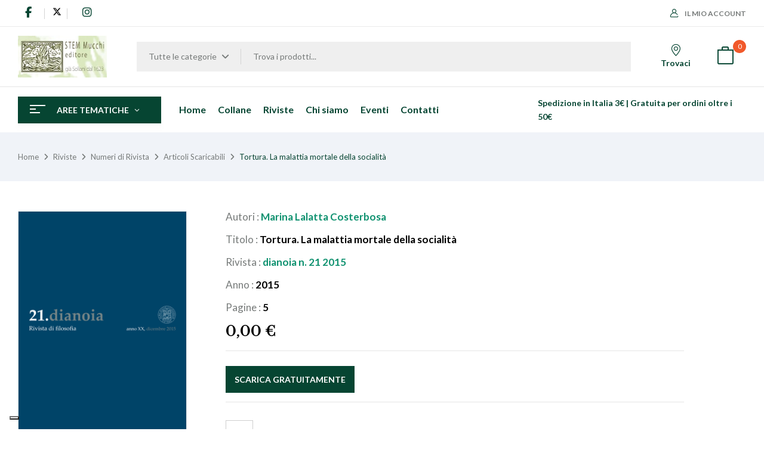

--- FILE ---
content_type: text/html; charset=UTF-8
request_url: https://mucchieditore.it/prodotto/tortura-la-malattia-mortale-della-socialita/
body_size: 33548
content:
<!DOCTYPE html>
<html lang="it-IT">
<!--<![endif]-->
<head>
	<meta charset="UTF-8">
	<meta name="viewport" content="width=device-width">
	<link rel="profile" href="//gmpg.org/xfn/11">
				<script type="text/javascript" class="_iub_cs_skip">
				var _iub = _iub || {};
				_iub.csConfiguration = _iub.csConfiguration || {};
				_iub.csConfiguration.siteId = "3957793";
				_iub.csConfiguration.cookiePolicyId = "75137365";
			</script>
			<script class="_iub_cs_skip" src="https://cs.iubenda.com/autoblocking/3957793.js"></script>
			<meta name='robots' content='index, follow, max-image-preview:large, max-snippet:-1, max-video-preview:-1' />

	<!-- This site is optimized with the Yoast SEO plugin v26.1.1 - https://yoast.com/wordpress/plugins/seo/ -->
	<title>Tortura. La malattia mortale della socialità - Mucchi Editore</title>
	<link rel="canonical" href="https://mucchieditore.it/prodotto/tortura-la-malattia-mortale-della-socialita/" />
	<meta property="og:locale" content="it_IT" />
	<meta property="og:type" content="article" />
	<meta property="og:title" content="Tortura. La malattia mortale della socialità - Mucchi Editore" />
	<meta property="og:description" content="Marina Lalatta Costerbosa" />
	<meta property="og:url" content="https://mucchieditore.it/prodotto/tortura-la-malattia-mortale-della-socialita/" />
	<meta property="og:site_name" content="Mucchi Editore" />
	<meta property="article:modified_time" content="2024-05-14T14:27:01+00:00" />
	<meta property="og:image" content="https://mucchieditore.it/wp-content/uploads/copertine/copdi21_cart.png" />
	<meta property="og:image:width" content="600" />
	<meta property="og:image:height" content="900" />
	<meta property="og:image:type" content="image/png" />
	<meta name="twitter:card" content="summary_large_image" />
	<script type="application/ld+json" class="yoast-schema-graph">{"@context":"https://schema.org","@graph":[{"@type":"WebPage","@id":"https://mucchieditore.it/prodotto/tortura-la-malattia-mortale-della-socialita/","url":"https://mucchieditore.it/prodotto/tortura-la-malattia-mortale-della-socialita/","name":"Tortura. La malattia mortale della socialità - Mucchi Editore","isPartOf":{"@id":"https://mucchieditore.it/#website"},"primaryImageOfPage":{"@id":"https://mucchieditore.it/prodotto/tortura-la-malattia-mortale-della-socialita/#primaryimage"},"image":{"@id":"https://mucchieditore.it/prodotto/tortura-la-malattia-mortale-della-socialita/#primaryimage"},"thumbnailUrl":"https://mucchieditore.it/wp-content/uploads/copertine/copdi21_cart.png","datePublished":"2022-11-13T23:00:00+00:00","dateModified":"2024-05-14T14:27:01+00:00","breadcrumb":{"@id":"https://mucchieditore.it/prodotto/tortura-la-malattia-mortale-della-socialita/#breadcrumb"},"inLanguage":"it-IT","potentialAction":[{"@type":"ReadAction","target":["https://mucchieditore.it/prodotto/tortura-la-malattia-mortale-della-socialita/"]}]},{"@type":"ImageObject","inLanguage":"it-IT","@id":"https://mucchieditore.it/prodotto/tortura-la-malattia-mortale-della-socialita/#primaryimage","url":"https://mucchieditore.it/wp-content/uploads/copertine/copdi21_cart.png","contentUrl":"https://mucchieditore.it/wp-content/uploads/copertine/copdi21_cart.png","width":600,"height":900,"caption":"Tortura. La malattia mortale della socialità"},{"@type":"BreadcrumbList","@id":"https://mucchieditore.it/prodotto/tortura-la-malattia-mortale-della-socialita/#breadcrumb","itemListElement":[{"@type":"ListItem","position":1,"name":"Home","item":"https://mucchieditore.it/"},{"@type":"ListItem","position":2,"name":"Nostro Catalogo","item":"https://mucchieditore.it/negozio/"},{"@type":"ListItem","position":3,"name":"Tortura. La malattia mortale della socialità"}]},{"@type":"WebSite","@id":"https://mucchieditore.it/#website","url":"https://mucchieditore.it/","name":"Mucchi Editore","description":"libri riviste editoria scientifica università","potentialAction":[{"@type":"SearchAction","target":{"@type":"EntryPoint","urlTemplate":"https://mucchieditore.it/?s={search_term_string}"},"query-input":{"@type":"PropertyValueSpecification","valueRequired":true,"valueName":"search_term_string"}}],"inLanguage":"it-IT"}]}</script>
	<!-- / Yoast SEO plugin. -->


<link rel='dns-prefetch' href='//cdn.iubenda.com' />
<link rel='dns-prefetch' href='//fonts.googleapis.com' />
<link rel='dns-prefetch' href='//cdnjs.cloudflare.com' />
<link rel="alternate" type="application/rss+xml" title="Mucchi Editore &raquo; Feed" href="https://mucchieditore.it/feed/" />
<link rel="alternate" type="application/rss+xml" title="Mucchi Editore &raquo; Feed dei commenti" href="https://mucchieditore.it/comments/feed/" />
<link rel="alternate" title="oEmbed (JSON)" type="application/json+oembed" href="https://mucchieditore.it/wp-json/oembed/1.0/embed?url=https%3A%2F%2Fmucchieditore.it%2Fprodotto%2Ftortura-la-malattia-mortale-della-socialita%2F" />
<link rel="alternate" title="oEmbed (XML)" type="text/xml+oembed" href="https://mucchieditore.it/wp-json/oembed/1.0/embed?url=https%3A%2F%2Fmucchieditore.it%2Fprodotto%2Ftortura-la-malattia-mortale-della-socialita%2F&#038;format=xml" />
<style id='wp-img-auto-sizes-contain-inline-css' type='text/css'>
img:is([sizes=auto i],[sizes^="auto," i]){contain-intrinsic-size:3000px 1500px}
/*# sourceURL=wp-img-auto-sizes-contain-inline-css */
</style>
<style id='wp-emoji-styles-inline-css' type='text/css'>

	img.wp-smiley, img.emoji {
		display: inline !important;
		border: none !important;
		box-shadow: none !important;
		height: 1em !important;
		width: 1em !important;
		margin: 0 0.07em !important;
		vertical-align: -0.1em !important;
		background: none !important;
		padding: 0 !important;
	}
/*# sourceURL=wp-emoji-styles-inline-css */
</style>
<link rel='stylesheet' id='wp-block-library-css' href='https://mucchieditore.it/wp-includes/css/dist/block-library/style.min.css?ver=6.9' type='text/css' media='all' />
<link rel='stylesheet' id='wc-blocks-style-css' href='https://mucchieditore.it/wp-content/plugins/woocommerce/assets/client/blocks/wc-blocks.css?ver=wc-10.4.3' type='text/css' media='all' />
<style id='global-styles-inline-css' type='text/css'>
:root{--wp--preset--aspect-ratio--square: 1;--wp--preset--aspect-ratio--4-3: 4/3;--wp--preset--aspect-ratio--3-4: 3/4;--wp--preset--aspect-ratio--3-2: 3/2;--wp--preset--aspect-ratio--2-3: 2/3;--wp--preset--aspect-ratio--16-9: 16/9;--wp--preset--aspect-ratio--9-16: 9/16;--wp--preset--color--black: #000000;--wp--preset--color--cyan-bluish-gray: #abb8c3;--wp--preset--color--white: #ffffff;--wp--preset--color--pale-pink: #f78da7;--wp--preset--color--vivid-red: #cf2e2e;--wp--preset--color--luminous-vivid-orange: #ff6900;--wp--preset--color--luminous-vivid-amber: #fcb900;--wp--preset--color--light-green-cyan: #7bdcb5;--wp--preset--color--vivid-green-cyan: #00d084;--wp--preset--color--pale-cyan-blue: #8ed1fc;--wp--preset--color--vivid-cyan-blue: #0693e3;--wp--preset--color--vivid-purple: #9b51e0;--wp--preset--gradient--vivid-cyan-blue-to-vivid-purple: linear-gradient(135deg,rgb(6,147,227) 0%,rgb(155,81,224) 100%);--wp--preset--gradient--light-green-cyan-to-vivid-green-cyan: linear-gradient(135deg,rgb(122,220,180) 0%,rgb(0,208,130) 100%);--wp--preset--gradient--luminous-vivid-amber-to-luminous-vivid-orange: linear-gradient(135deg,rgb(252,185,0) 0%,rgb(255,105,0) 100%);--wp--preset--gradient--luminous-vivid-orange-to-vivid-red: linear-gradient(135deg,rgb(255,105,0) 0%,rgb(207,46,46) 100%);--wp--preset--gradient--very-light-gray-to-cyan-bluish-gray: linear-gradient(135deg,rgb(238,238,238) 0%,rgb(169,184,195) 100%);--wp--preset--gradient--cool-to-warm-spectrum: linear-gradient(135deg,rgb(74,234,220) 0%,rgb(151,120,209) 20%,rgb(207,42,186) 40%,rgb(238,44,130) 60%,rgb(251,105,98) 80%,rgb(254,248,76) 100%);--wp--preset--gradient--blush-light-purple: linear-gradient(135deg,rgb(255,206,236) 0%,rgb(152,150,240) 100%);--wp--preset--gradient--blush-bordeaux: linear-gradient(135deg,rgb(254,205,165) 0%,rgb(254,45,45) 50%,rgb(107,0,62) 100%);--wp--preset--gradient--luminous-dusk: linear-gradient(135deg,rgb(255,203,112) 0%,rgb(199,81,192) 50%,rgb(65,88,208) 100%);--wp--preset--gradient--pale-ocean: linear-gradient(135deg,rgb(255,245,203) 0%,rgb(182,227,212) 50%,rgb(51,167,181) 100%);--wp--preset--gradient--electric-grass: linear-gradient(135deg,rgb(202,248,128) 0%,rgb(113,206,126) 100%);--wp--preset--gradient--midnight: linear-gradient(135deg,rgb(2,3,129) 0%,rgb(40,116,252) 100%);--wp--preset--font-size--small: 13px;--wp--preset--font-size--medium: 20px;--wp--preset--font-size--large: 36px;--wp--preset--font-size--x-large: 42px;--wp--preset--spacing--20: 0.44rem;--wp--preset--spacing--30: 0.67rem;--wp--preset--spacing--40: 1rem;--wp--preset--spacing--50: 1.5rem;--wp--preset--spacing--60: 2.25rem;--wp--preset--spacing--70: 3.38rem;--wp--preset--spacing--80: 5.06rem;--wp--preset--shadow--natural: 6px 6px 9px rgba(0, 0, 0, 0.2);--wp--preset--shadow--deep: 12px 12px 50px rgba(0, 0, 0, 0.4);--wp--preset--shadow--sharp: 6px 6px 0px rgba(0, 0, 0, 0.2);--wp--preset--shadow--outlined: 6px 6px 0px -3px rgb(255, 255, 255), 6px 6px rgb(0, 0, 0);--wp--preset--shadow--crisp: 6px 6px 0px rgb(0, 0, 0);}:where(.is-layout-flex){gap: 0.5em;}:where(.is-layout-grid){gap: 0.5em;}body .is-layout-flex{display: flex;}.is-layout-flex{flex-wrap: wrap;align-items: center;}.is-layout-flex > :is(*, div){margin: 0;}body .is-layout-grid{display: grid;}.is-layout-grid > :is(*, div){margin: 0;}:where(.wp-block-columns.is-layout-flex){gap: 2em;}:where(.wp-block-columns.is-layout-grid){gap: 2em;}:where(.wp-block-post-template.is-layout-flex){gap: 1.25em;}:where(.wp-block-post-template.is-layout-grid){gap: 1.25em;}.has-black-color{color: var(--wp--preset--color--black) !important;}.has-cyan-bluish-gray-color{color: var(--wp--preset--color--cyan-bluish-gray) !important;}.has-white-color{color: var(--wp--preset--color--white) !important;}.has-pale-pink-color{color: var(--wp--preset--color--pale-pink) !important;}.has-vivid-red-color{color: var(--wp--preset--color--vivid-red) !important;}.has-luminous-vivid-orange-color{color: var(--wp--preset--color--luminous-vivid-orange) !important;}.has-luminous-vivid-amber-color{color: var(--wp--preset--color--luminous-vivid-amber) !important;}.has-light-green-cyan-color{color: var(--wp--preset--color--light-green-cyan) !important;}.has-vivid-green-cyan-color{color: var(--wp--preset--color--vivid-green-cyan) !important;}.has-pale-cyan-blue-color{color: var(--wp--preset--color--pale-cyan-blue) !important;}.has-vivid-cyan-blue-color{color: var(--wp--preset--color--vivid-cyan-blue) !important;}.has-vivid-purple-color{color: var(--wp--preset--color--vivid-purple) !important;}.has-black-background-color{background-color: var(--wp--preset--color--black) !important;}.has-cyan-bluish-gray-background-color{background-color: var(--wp--preset--color--cyan-bluish-gray) !important;}.has-white-background-color{background-color: var(--wp--preset--color--white) !important;}.has-pale-pink-background-color{background-color: var(--wp--preset--color--pale-pink) !important;}.has-vivid-red-background-color{background-color: var(--wp--preset--color--vivid-red) !important;}.has-luminous-vivid-orange-background-color{background-color: var(--wp--preset--color--luminous-vivid-orange) !important;}.has-luminous-vivid-amber-background-color{background-color: var(--wp--preset--color--luminous-vivid-amber) !important;}.has-light-green-cyan-background-color{background-color: var(--wp--preset--color--light-green-cyan) !important;}.has-vivid-green-cyan-background-color{background-color: var(--wp--preset--color--vivid-green-cyan) !important;}.has-pale-cyan-blue-background-color{background-color: var(--wp--preset--color--pale-cyan-blue) !important;}.has-vivid-cyan-blue-background-color{background-color: var(--wp--preset--color--vivid-cyan-blue) !important;}.has-vivid-purple-background-color{background-color: var(--wp--preset--color--vivid-purple) !important;}.has-black-border-color{border-color: var(--wp--preset--color--black) !important;}.has-cyan-bluish-gray-border-color{border-color: var(--wp--preset--color--cyan-bluish-gray) !important;}.has-white-border-color{border-color: var(--wp--preset--color--white) !important;}.has-pale-pink-border-color{border-color: var(--wp--preset--color--pale-pink) !important;}.has-vivid-red-border-color{border-color: var(--wp--preset--color--vivid-red) !important;}.has-luminous-vivid-orange-border-color{border-color: var(--wp--preset--color--luminous-vivid-orange) !important;}.has-luminous-vivid-amber-border-color{border-color: var(--wp--preset--color--luminous-vivid-amber) !important;}.has-light-green-cyan-border-color{border-color: var(--wp--preset--color--light-green-cyan) !important;}.has-vivid-green-cyan-border-color{border-color: var(--wp--preset--color--vivid-green-cyan) !important;}.has-pale-cyan-blue-border-color{border-color: var(--wp--preset--color--pale-cyan-blue) !important;}.has-vivid-cyan-blue-border-color{border-color: var(--wp--preset--color--vivid-cyan-blue) !important;}.has-vivid-purple-border-color{border-color: var(--wp--preset--color--vivid-purple) !important;}.has-vivid-cyan-blue-to-vivid-purple-gradient-background{background: var(--wp--preset--gradient--vivid-cyan-blue-to-vivid-purple) !important;}.has-light-green-cyan-to-vivid-green-cyan-gradient-background{background: var(--wp--preset--gradient--light-green-cyan-to-vivid-green-cyan) !important;}.has-luminous-vivid-amber-to-luminous-vivid-orange-gradient-background{background: var(--wp--preset--gradient--luminous-vivid-amber-to-luminous-vivid-orange) !important;}.has-luminous-vivid-orange-to-vivid-red-gradient-background{background: var(--wp--preset--gradient--luminous-vivid-orange-to-vivid-red) !important;}.has-very-light-gray-to-cyan-bluish-gray-gradient-background{background: var(--wp--preset--gradient--very-light-gray-to-cyan-bluish-gray) !important;}.has-cool-to-warm-spectrum-gradient-background{background: var(--wp--preset--gradient--cool-to-warm-spectrum) !important;}.has-blush-light-purple-gradient-background{background: var(--wp--preset--gradient--blush-light-purple) !important;}.has-blush-bordeaux-gradient-background{background: var(--wp--preset--gradient--blush-bordeaux) !important;}.has-luminous-dusk-gradient-background{background: var(--wp--preset--gradient--luminous-dusk) !important;}.has-pale-ocean-gradient-background{background: var(--wp--preset--gradient--pale-ocean) !important;}.has-electric-grass-gradient-background{background: var(--wp--preset--gradient--electric-grass) !important;}.has-midnight-gradient-background{background: var(--wp--preset--gradient--midnight) !important;}.has-small-font-size{font-size: var(--wp--preset--font-size--small) !important;}.has-medium-font-size{font-size: var(--wp--preset--font-size--medium) !important;}.has-large-font-size{font-size: var(--wp--preset--font-size--large) !important;}.has-x-large-font-size{font-size: var(--wp--preset--font-size--x-large) !important;}
/*# sourceURL=global-styles-inline-css */
</style>

<style id='classic-theme-styles-inline-css' type='text/css'>
/*! This file is auto-generated */
.wp-block-button__link{color:#fff;background-color:#32373c;border-radius:9999px;box-shadow:none;text-decoration:none;padding:calc(.667em + 2px) calc(1.333em + 2px);font-size:1.125em}.wp-block-file__button{background:#32373c;color:#fff;text-decoration:none}
/*# sourceURL=/wp-includes/css/classic-themes.min.css */
</style>
<style id='woocommerce-inline-inline-css' type='text/css'>
.woocommerce form .form-row .required { visibility: visible; }
/*# sourceURL=woocommerce-inline-inline-css */
</style>
<link rel='stylesheet' id='bwp_woocommerce_filter_products-css' href='https://mucchieditore.it/wp-content/plugins/wpbingo/assets/css/bwp_ajax_filter.css?ver=6.9' type='text/css' media='all' />
<link rel='stylesheet' id='buy-together-frontend-css' href='https://mucchieditore.it/wp-content/plugins/wpbingo/lib/buy-together/assets/css/frontend.css?ver=6.9' type='text/css' media='all' />
<link rel='stylesheet' id='woo-variation-swatches-css' href='https://mucchieditore.it/wp-content/plugins/woo-variation-swatches/assets/css/frontend.min.css?ver=1766133167' type='text/css' media='all' />
<style id='woo-variation-swatches-inline-css' type='text/css'>
:root {
--wvs-tick:url("data:image/svg+xml;utf8,%3Csvg filter='drop-shadow(0px 0px 2px rgb(0 0 0 / .8))' xmlns='http://www.w3.org/2000/svg'  viewBox='0 0 30 30'%3E%3Cpath fill='none' stroke='%23ffffff' stroke-linecap='round' stroke-linejoin='round' stroke-width='4' d='M4 16L11 23 27 7'/%3E%3C/svg%3E");

--wvs-cross:url("data:image/svg+xml;utf8,%3Csvg filter='drop-shadow(0px 0px 5px rgb(255 255 255 / .6))' xmlns='http://www.w3.org/2000/svg' width='72px' height='72px' viewBox='0 0 24 24'%3E%3Cpath fill='none' stroke='%23ff0000' stroke-linecap='round' stroke-width='0.6' d='M5 5L19 19M19 5L5 19'/%3E%3C/svg%3E");
--wvs-single-product-item-width:30px;
--wvs-single-product-item-height:30px;
--wvs-single-product-item-font-size:16px}
/*# sourceURL=woo-variation-swatches-inline-css */
</style>
<link rel='stylesheet' id='perfect-scrollbar-css' href='https://mucchieditore.it/wp-content/plugins/woo-smart-wishlist/assets/libs/perfect-scrollbar/css/perfect-scrollbar.min.css?ver=6.9' type='text/css' media='all' />
<link rel='stylesheet' id='perfect-scrollbar-wpc-css' href='https://mucchieditore.it/wp-content/plugins/woo-smart-wishlist/assets/libs/perfect-scrollbar/css/custom-theme.css?ver=6.9' type='text/css' media='all' />
<link rel='stylesheet' id='woosw-icons-css' href='https://mucchieditore.it/wp-content/plugins/woo-smart-wishlist/assets/css/icons.css?ver=5.0.4' type='text/css' media='all' />
<link rel='stylesheet' id='woosw-frontend-css' href='https://mucchieditore.it/wp-content/plugins/woo-smart-wishlist/assets/css/frontend.css?ver=5.0.4' type='text/css' media='all' />
<style id='woosw-frontend-inline-css' type='text/css'>
.woosw-popup .woosw-popup-inner .woosw-popup-content .woosw-popup-content-bot .woosw-notice { background-color: #5fbd74; } .woosw-popup .woosw-popup-inner .woosw-popup-content .woosw-popup-content-bot .woosw-popup-content-bot-inner a:hover { color: #5fbd74; border-color: #5fbd74; } 
/*# sourceURL=woosw-frontend-inline-css */
</style>
<link rel='stylesheet' id='bookio-fonts-css' href='https://fonts.googleapis.com/css?family=Lato%3Aital%2Cwght%400%2C100%3B0%2C300%3B0%2C400%3B0%2C700%3B0%2C900%3B1%2C100%3B1%2C300%3B1%2C400%3B1%2C700%3B1%2C900%7CLibre+Baskerville%3Aital%2Cwght%400%2C400%3B0%2C700%3B1%2C400&#038;subset=latin%2Clatin-ext' type='text/css' media='all' />
<link rel='stylesheet' id='bookio-style-css' href='https://mucchieditore.it/wp-content/themes/mucchi/style.css?ver=6.9' type='text/css' media='all' />
<link rel='stylesheet' id='bootstrap-css' href='https://mucchieditore.it/wp-content/themes/bookio/css/bootstrap.css?ver=6.9' type='text/css' media='all' />
<link rel='stylesheet' id='circlestime-css' href='https://mucchieditore.it/wp-content/themes/bookio/css/jquery.circlestime.css' type='text/css' media='all' />
<link rel='stylesheet' id='mmenu-all-css' href='https://mucchieditore.it/wp-content/themes/bookio/css/jquery.mmenu.all.css?ver=6.9' type='text/css' media='all' />
<link rel='stylesheet' id='slick-css' href='https://mucchieditore.it/wp-content/themes/bookio/css/slick/slick.css' type='text/css' media='all' />
<link rel='stylesheet' id='photoswipe-css' href='https://mucchieditore.it/wp-content/plugins/woocommerce/assets/css/photoswipe/photoswipe.min.css?ver=10.4.3' type='text/css' media='all' />
<link rel='stylesheet' id='font-awesome-css' href='https://mucchieditore.it/wp-content/plugins/elementor/assets/lib/font-awesome/css/font-awesome.min.css?ver=4.7.0' type='text/css' media='all' />
<link rel='stylesheet' id='materia-css' href='https://mucchieditore.it/wp-content/themes/bookio/css/materia.css?ver=6.9' type='text/css' media='all' />
<link rel='stylesheet' id='elegant-css' href='https://mucchieditore.it/wp-content/themes/bookio/css/elegant.css?ver=6.9' type='text/css' media='all' />
<link rel='stylesheet' id='wpbingo-css' href='https://mucchieditore.it/wp-content/themes/bookio/css/wpbingo.css?ver=6.9' type='text/css' media='all' />
<link rel='stylesheet' id='icomoon-css' href='https://mucchieditore.it/wp-content/themes/bookio/css/icomoon.css?ver=6.9' type='text/css' media='all' />
<link rel='stylesheet' id='bookio-style-template-css' href='https://mucchieditore.it/wp-content/themes/bookio/css/template.css?ver=6.9' type='text/css' media='all' />
<link rel='stylesheet' id='font-awesome-6-css' href='https://cdnjs.cloudflare.com/ajax/libs/font-awesome/6.5.0/css/all.min.css?ver=6.5.0' type='text/css' media='all' />
<link rel='stylesheet' id='styles-child-css' href='https://mucchieditore.it/wp-content/themes/mucchi/style.css?ver=6.9' type='text/css' media='all' />
<script type="text/template" id="tmpl-variation-template">
	<div class="woocommerce-variation-description">{{{ data.variation.variation_description }}}</div>
	<div class="woocommerce-variation-price">{{{ data.variation.price_html }}}</div>
	<div class="woocommerce-variation-availability">{{{ data.variation.availability_html }}}</div>
</script>
<script type="text/template" id="tmpl-unavailable-variation-template">
	<p role="alert">Questo prodotto non è disponibile. Scegli un&#039;altra combinazione.</p>
</script>

<script  type="text/javascript" class=" _iub_cs_skip" type="text/javascript" id="iubenda-head-inline-scripts-0">
/* <![CDATA[ */
var _iub = _iub || [];
_iub.csConfiguration = {"siteId":3957793,"cookiePolicyId":75137365,"storage":{"useSiteId":true}};
_iub.csLangConfiguration = {"it":{"cookiePolicyId":75137365},"en-GB":{"cookiePolicyId":69472540}};

//# sourceURL=iubenda-head-inline-scripts-0
/* ]]> */
</script>
<script  type="text/javascript" charset="UTF-8" async="" class=" _iub_cs_skip" type="text/javascript" src="//cdn.iubenda.com/cs/iubenda_cs.js?ver=3.12.4" id="iubenda-head-scripts-1-js"></script>
<script type="text/javascript" src="https://mucchieditore.it/wp-includes/js/jquery/jquery.min.js?ver=3.7.1" id="jquery-core-js"></script>
<script type="text/javascript" src="https://mucchieditore.it/wp-includes/js/jquery/jquery-migrate.min.js?ver=3.4.1" id="jquery-migrate-js"></script>
<script type="text/javascript" src="https://mucchieditore.it/wp-content/plugins/woocommerce/assets/js/jquery-blockui/jquery.blockUI.min.js?ver=2.7.0-wc.10.4.3" id="wc-jquery-blockui-js" data-wp-strategy="defer"></script>
<script type="text/javascript" id="wc-add-to-cart-js-extra">
/* <![CDATA[ */
var wc_add_to_cart_params = {"ajax_url":"/wp-admin/admin-ajax.php","wc_ajax_url":"/?wc-ajax=%%endpoint%%","i18n_view_cart":"Visualizza carrello","cart_url":"https://mucchieditore.it/carrello/","is_cart":"","cart_redirect_after_add":"no"};
//# sourceURL=wc-add-to-cart-js-extra
/* ]]> */
</script>
<script type="text/javascript" src="https://mucchieditore.it/wp-content/plugins/woocommerce/assets/js/frontend/add-to-cart.min.js?ver=10.4.3" id="wc-add-to-cart-js" defer="defer" data-wp-strategy="defer"></script>
<script type="text/javascript" id="wc-single-product-js-extra">
/* <![CDATA[ */
var wc_single_product_params = {"i18n_required_rating_text":"Seleziona una valutazione","i18n_rating_options":["1 stella su 5","2 stelle su 5","3 stelle su 5","4 stelle su 5","5 stelle su 5"],"i18n_product_gallery_trigger_text":"Visualizza la galleria di immagini a schermo intero","review_rating_required":"yes","flexslider":{"rtl":false,"animation":"slide","smoothHeight":true,"directionNav":false,"controlNav":"thumbnails","slideshow":false,"animationSpeed":500,"animationLoop":false,"allowOneSlide":false},"zoom_enabled":"","zoom_options":[],"photoswipe_enabled":"","photoswipe_options":{"shareEl":false,"closeOnScroll":false,"history":false,"hideAnimationDuration":0,"showAnimationDuration":0},"flexslider_enabled":""};
//# sourceURL=wc-single-product-js-extra
/* ]]> */
</script>
<script type="text/javascript" src="https://mucchieditore.it/wp-content/plugins/woocommerce/assets/js/frontend/single-product.min.js?ver=10.4.3" id="wc-single-product-js" defer="defer" data-wp-strategy="defer"></script>
<script type="text/javascript" src="https://mucchieditore.it/wp-content/plugins/woocommerce/assets/js/js-cookie/js.cookie.min.js?ver=2.1.4-wc.10.4.3" id="wc-js-cookie-js" data-wp-strategy="defer"></script>
<script type="text/javascript" id="woocommerce-js-extra">
/* <![CDATA[ */
var woocommerce_params = {"ajax_url":"/wp-admin/admin-ajax.php","wc_ajax_url":"/?wc-ajax=%%endpoint%%","i18n_password_show":"Mostra password","i18n_password_hide":"Nascondi password"};
//# sourceURL=woocommerce-js-extra
/* ]]> */
</script>
<script type="text/javascript" src="https://mucchieditore.it/wp-content/plugins/woocommerce/assets/js/frontend/woocommerce.min.js?ver=10.4.3" id="woocommerce-js" defer="defer" data-wp-strategy="defer"></script>
<script type="text/javascript" id="buy-together-frontend-js-extra">
/* <![CDATA[ */
var buy_together = {"ajaxurl":"https://mucchieditore.it/wp-admin/admin-ajax.php","security":"02ca6a5853","text":{"for_num_of_items":"For {{number}} item(s)","add_to_cart_text":"Add All To Cart","adding_to_cart_text":"Adding To Cart...","view_cart":"View cart","no_product_selected_text":"You must select at least one product","add_to_cart_success":"{{number}} product(s) was successfully added to your cart.","add_to_cart_fail_single":"One product is out of stock.","add_to_cart_fail_plural":"{{number}} products were out of stocks."},"price_format":"%2$s\u00a0%1$s","price_decimals":"2","price_thousand_separator":".","price_decimal_separator":",","currency_symbol":"\u20ac","wc_tax_enabled":"","cart_url":"https://mucchieditore.it/carrello/","ex_tax_or_vat":""};
//# sourceURL=buy-together-frontend-js-extra
/* ]]> */
</script>
<script type="text/javascript" src="https://mucchieditore.it/wp-content/plugins/wpbingo/lib/buy-together/assets/js/frontend.js" id="buy-together-frontend-js"></script>
<script type="text/javascript" src="https://mucchieditore.it/wp-includes/js/underscore.min.js?ver=1.13.7" id="underscore-js"></script>
<script type="text/javascript" id="wp-util-js-extra">
/* <![CDATA[ */
var _wpUtilSettings = {"ajax":{"url":"/wp-admin/admin-ajax.php"}};
//# sourceURL=wp-util-js-extra
/* ]]> */
</script>
<script type="text/javascript" src="https://mucchieditore.it/wp-includes/js/wp-util.min.js?ver=6.9" id="wp-util-js"></script>
<script type="text/javascript" src="https://mucchieditore.it/wp-content/plugins/woocommerce/assets/js/photoswipe/photoswipe.min.js?ver=4.1.1-wc.10.4.3" id="wc-photoswipe-js" defer="defer" data-wp-strategy="defer"></script>
<script type="text/javascript" src="https://mucchieditore.it/wp-content/plugins/woocommerce/assets/js/photoswipe/photoswipe-ui-default.min.js?ver=4.1.1-wc.10.4.3" id="wc-photoswipe-ui-default-js" defer="defer" data-wp-strategy="defer"></script>
<script type="text/javascript" id="wc-add-to-cart-variation-js-extra">
/* <![CDATA[ */
var wc_add_to_cart_variation_params = {"wc_ajax_url":"/?wc-ajax=%%endpoint%%","i18n_no_matching_variations_text":"Nessun prodotto corrisponde alla tua scelta. Prova con un'altra combinazione.","i18n_make_a_selection_text":"Seleziona le opzioni del prodotto prima di aggiungerlo al carrello.","i18n_unavailable_text":"Questo prodotto non \u00e8 disponibile. Scegli un'altra combinazione.","i18n_reset_alert_text":"La tua selezione \u00e8 stata azzerata. Seleziona le opzioni del prodotto prima di aggiungerlo al carrello.","woo_variation_swatches_ajax_variation_threshold_min":"30","woo_variation_swatches_ajax_variation_threshold_max":"100","woo_variation_swatches_total_children":{}};
//# sourceURL=wc-add-to-cart-variation-js-extra
/* ]]> */
</script>
<script type="text/javascript" src="https://mucchieditore.it/wp-content/plugins/woocommerce/assets/js/frontend/add-to-cart-variation.min.js?ver=10.4.3" id="wc-add-to-cart-variation-js" defer="defer" data-wp-strategy="defer"></script>
<link rel="https://api.w.org/" href="https://mucchieditore.it/wp-json/" /><link rel="alternate" title="JSON" type="application/json" href="https://mucchieditore.it/wp-json/wp/v2/product/38605" /><link rel="EditURI" type="application/rsd+xml" title="RSD" href="https://mucchieditore.it/xmlrpc.php?rsd" />
<meta name="generator" content="WordPress 6.9" />
<meta name="generator" content="WooCommerce 10.4.3" />
<link rel='shortlink' href='https://mucchieditore.it/?p=38605' />
<meta name="generator" content="Redux 4.5.8" />    <script>

        function annate() {
            let anno = jQuery('#filtroAnno').val();

            jQuery.ajax({
                method: "GET",
                url: "/wp-content/themes/mucchi/ajax.php?function=annate",
                data: {pa_anno: anno, sku: sku}
            })
                    .done(function (msg) {
                        let container = jQuery('#rivistefiltrate');
                        container.html(msg);
                    });
        }

        function alfabeta() {
            var list = $('ul'),
                    items = $('li', list);

            // sort the list
            var sortedItems = items.get().sort(function (a, b) {
                var aText = $.trim($(a).text().toUpperCase()),
                        bText = $.trim($(b).text().toUpperCase());

                return aText.localeCompare(bText);
            });

            list.append(sortedItems);

            // create the titles
            var lastLetter = '';
            list.find('li').each(function () {
                var $this = $(this),
                        text = $.trim($this.text()),
                        firstLetter = text[0];

                if (firstLetter != lastLetter) {
                    $this.before('<li class="s_autore">' + firstLetter);
                    lastLetter = firstLetter;
                }
            });
        }
    </script>
    	<noscript><style>.woocommerce-product-gallery{ opacity: 1 !important; }</style></noscript>
	<meta name="generator" content="Elementor 3.32.4; features: additional_custom_breakpoints; settings: css_print_method-external, google_font-enabled, font_display-auto">
<script type="text/javascript">
var _iub = _iub || [];
_iub.csConfiguration = {"siteId":3957793,"cookiePolicyId":75137365,"lang":"it","storage":{"useSiteId":true}};
</script>
<script type="text/javascript" src="https://cs.iubenda.com/autoblocking/3957793.js"></script>
<script type="text/javascript" src="//cdn.iubenda.com/cs/iubenda_cs.js" charset="UTF-8" async></script>
			<style>
				.e-con.e-parent:nth-of-type(n+4):not(.e-lazyloaded):not(.e-no-lazyload),
				.e-con.e-parent:nth-of-type(n+4):not(.e-lazyloaded):not(.e-no-lazyload) * {
					background-image: none !important;
				}
				@media screen and (max-height: 1024px) {
					.e-con.e-parent:nth-of-type(n+3):not(.e-lazyloaded):not(.e-no-lazyload),
					.e-con.e-parent:nth-of-type(n+3):not(.e-lazyloaded):not(.e-no-lazyload) * {
						background-image: none !important;
					}
				}
				@media screen and (max-height: 640px) {
					.e-con.e-parent:nth-of-type(n+2):not(.e-lazyloaded):not(.e-no-lazyload),
					.e-con.e-parent:nth-of-type(n+2):not(.e-lazyloaded):not(.e-no-lazyload) * {
						background-image: none !important;
					}
				}
			</style>
			<link rel="icon" href="https://mucchieditore.it/wp-content/uploads/cropped-Favorite-Site-240x241-1-32x32.webp" sizes="32x32" />
<link rel="icon" href="https://mucchieditore.it/wp-content/uploads/cropped-Favorite-Site-240x241-1-192x192.webp" sizes="192x192" />
<link rel="apple-touch-icon" href="https://mucchieditore.it/wp-content/uploads/cropped-Favorite-Site-240x241-1-180x180.webp" />
<meta name="msapplication-TileImage" content="https://mucchieditore.it/wp-content/uploads/cropped-Favorite-Site-240x241-1-270x270.webp" />
		<style type="text/css" id="wp-custom-css">
			/*#billing_pec_field, #billing_pa_code_field {
  display: none !important;
}*/

#topbar_menu .fa {
  Color: #064532;
  font-size: 18px;
	font-weight: normal;
	padding: 10px 12px;
	border-radius: 50%;
}

#topbar_menu a:hover .fa {
  Color: black;
  font-size: 18px;
	font-weight: normal;
	background: #0E916F;
	padding: 10px 12px;
	border-radius: 50%;
}
#topbar_menu a:hover svg {
  color: #000;
  font-weight: normal;
  background: #0E916F;
  padding: 3px;
  border-radius: 50%;
  font-size: 22px;
}

#topbar_menu svg {
  font-size: 15px;
	padding: 0px;
}

.products-entry.content-product1.clearfix.product-wapper img {
  border: 0;
  object-fit: contain !important;
}

.single-product .product-type-variable .variations_form.cart table tr td label {
  font-family: Lato,sans-serif;
	font-size: 15px;
}

button#searchsubmit2 {
    display: none;
}		</style>
		<link rel='stylesheet' id='redux-custom-fonts-css' href='//mucchieditore.it/wp-content/uploads/redux/custom-fonts/fonts.css?ver=1677054177' type='text/css' media='all' />
<link rel='stylesheet' id='gestpay-for-woocommerce-css-css' href='https://mucchieditore.it/wp-content/plugins/gestpay-for-woocommerce/gestpay-for-woocommerce.css?ver=6.9' type='text/css' media='all' />
<link rel='stylesheet' id='elementor-frontend-css' href='https://mucchieditore.it/wp-content/plugins/elementor/assets/css/frontend.min.css?ver=3.32.4' type='text/css' media='all' />
<link rel='stylesheet' id='elementor-post-25668-css' href='https://mucchieditore.it/wp-content/uploads/elementor/css/post-25668.css?ver=1767997303' type='text/css' media='all' />
<link rel='stylesheet' id='widget-heading-css' href='https://mucchieditore.it/wp-content/plugins/elementor/assets/css/widget-heading.min.css?ver=3.32.4' type='text/css' media='all' />
<link rel='stylesheet' id='widget-form-css' href='https://mucchieditore.it/wp-content/plugins/elementor-pro/assets/css/widget-form.min.css?ver=3.32.2' type='text/css' media='all' />
<link rel='stylesheet' id='widget-icon-list-css' href='https://mucchieditore.it/wp-content/plugins/elementor/assets/css/widget-icon-list.min.css?ver=3.32.4' type='text/css' media='all' />
<link rel='stylesheet' id='widget-icon-box-css' href='https://mucchieditore.it/wp-content/plugins/elementor/assets/css/widget-icon-box.min.css?ver=3.32.4' type='text/css' media='all' />
<link rel='stylesheet' id='widget-image-css' href='https://mucchieditore.it/wp-content/plugins/elementor/assets/css/widget-image.min.css?ver=3.32.4' type='text/css' media='all' />
<link rel='stylesheet' id='elementor-icons-css' href='https://mucchieditore.it/wp-content/plugins/elementor/assets/lib/eicons/css/elementor-icons.min.css?ver=5.44.0' type='text/css' media='all' />
<link rel='stylesheet' id='elementor-post-5-css' href='https://mucchieditore.it/wp-content/uploads/elementor/css/post-5.css?ver=1767997303' type='text/css' media='all' />
<link rel='stylesheet' id='elementor-gf-local-roboto-css' href='https://mucchieditore.it/wp-content/uploads/elementor/google-fonts/css/roboto.css?ver=1744325693' type='text/css' media='all' />
<link rel='stylesheet' id='elementor-gf-local-robotoslab-css' href='https://mucchieditore.it/wp-content/uploads/elementor/google-fonts/css/robotoslab.css?ver=1744325695' type='text/css' media='all' />
<link rel='stylesheet' id='elementor-icons-shared-0-css' href='https://mucchieditore.it/wp-content/plugins/elementor/assets/lib/font-awesome/css/fontawesome.min.css?ver=5.15.3' type='text/css' media='all' />
<link rel='stylesheet' id='elementor-icons-fa-solid-css' href='https://mucchieditore.it/wp-content/plugins/elementor/assets/lib/font-awesome/css/solid.min.css?ver=5.15.3' type='text/css' media='all' />
<link rel='stylesheet' id='elementor-icons-fa-regular-css' href='https://mucchieditore.it/wp-content/plugins/elementor/assets/lib/font-awesome/css/regular.min.css?ver=5.15.3' type='text/css' media='all' />
</head>
<body class="wp-singular product-template-default single single-product postid-38605 wp-theme-bookio wp-child-theme-mucchi theme-bookio logged-out woocommerce woocommerce-page woocommerce-no-js woo-variation-swatches wvs-behavior-blur-no-cross wvs-theme-mucchi wvs-show-label wvs-tooltip tortura-la-malattia-mortale-della-socialita banners-effect-1 elementor-default elementor-kit-5">
<div id='page' class="hfeed page-wrapper  " >
					<h1 class="bwp-title hide"><a href="https://mucchieditore.it/" rel="home">Mucchi Editore</a></h1>
	<header id='bwp-header' class="bwp-header header-v1">
								<div id="bwp-topbar" class="topbar-v1 hidden-sm hidden-xs">
			<div class="topbar-inner">
				<div class="container">
					<div class="row">
						<div class="col-xl-6 col-lg-6 col-md-6 col-sm-6 topbar-left hidden-sm hidden-xs">
															<ul id="topbar_menu" class="menu"><li id="menu-item-50372" class="menu-item menu-item-type-custom menu-item-object-custom menu-item-50372"><a href="https://facebook.com/mucchieditore"><i class="fa fa-facebook"> </i></a></li>
<li id="menu-item-50401" class="menu-item menu-item-type-custom menu-item-object-custom menu-item-50401"><a href="https://twitter.com/mucchieditore"><svg xmlns="http://www.w3.org/2000/svg" height="1em" viewBox="0 0 512 512"><!--! Font Awesome Free 6.4.2 by @fontawesome - https://fontawesome.com License - https://fontawesome.com/license (Commercial License) Copyright 2023 Fonticons, Inc. --><path d="M389.2 48h70.6L305.6 224.2 487 464H345L233.7 318.6 106.5 464H35.8L200.7 275.5 26.8 48H172.4L272.9 180.9 389.2 48zM364.4 421.8h39.1L151.1 88h-42L364.4 421.8z"/></svg></a></li>
<li id="menu-item-50402" class="menu-item menu-item-type-custom menu-item-object-custom menu-item-50402"><a href="https://www.instagram.com/mucchi_editore/"><i class="fa fa-instagram"> </i></a></li>
</ul>													</div>
						<div class="col-xl-6 col-lg-6 col-md-12 col-sm-12 col-12 topbar-right">
							<div class="login-header">
								<a href="https://mucchieditore.it/mio-account/">
									<i class="icon-user"></i>Il mio account								</a>
							</div>
													</div>
					</div>
				</div>
			</div>
		</div>
					<div class="header-mobile">
		<div class="container">
			<div class="row">
								<div class="col-xl-4 col-lg-4 col-md-4 col-sm-3 col-3 header-left">
					<div class="navbar-header">
						<button type="button" id="show-megamenu"  class="navbar-toggle">
							<span>Menu</span>
						</button>
					</div>
				</div>
				<div class="col-xl-4 col-lg-4 col-md-4 col-sm-6 col-6 header-center ">
							<div class="wpbingoLogo">
			<a  href="https://mucchieditore.it/">
									<img style="max-height:70px" src="https://mucchieditore.it/wp-content/uploads/Logo-Sito.webp" alt="Mucchi Editore"/>
							</a>
		</div> 
					</div>
				<div class="col-xl-4 col-lg-4 col-md-4 col-sm-3 col-3 header-right">
											<div class="wpbingo-verticalmenu-mobile">
			<div class="navbar-header">
				<button type="button" id="show-verticalmenu"  class="navbar-toggle">
					<span>Vertical</span>
				</button>
			</div>
		</div>															<div class="bookio-topcart dropdown">
						<div class="dropdown mini-cart top-cart" data-text_added="Il prodotto è stata aggiunto al carrello!">
	<div class="remove-cart-shadow"></div>
  <a class="dropdown-toggle cart-icon" href="#" role="button" data-toggle="dropdown" aria-haspopup="true" aria-expanded="false">
	<div class="icons-cart"><i class="icon-large-paper-bag"></i><span class="cart-count">0</span></div>
  </a>
  <div class="dropdown-menu cart-popup">
	<div class="remove-cart">
		<a class="dropdown-toggle cart-remove" data-toggle="dropdown" data-hover="dropdown" data-delay="0" href="#" title="View your shopping cart">
			Chiudi<i class="icon_close"></i>
		</a>
	</div>
	<div class="top-total-cart">Carrello (0)</div>
	<div class="cart-icon-big"></div>
<ul class="cart_list product_list_widget ">
			<li class="empty">
			<span>Nessun articolo nel carrello</span>
			<a class="go-shop" href="https://mucchieditore.it/negozio/">Vai al shop			<i aria-hidden="true" class="arrow_right"></i></a>
		</li>
	</ul><!-- end product list -->
  </div>
</div>					</div>
									</div>
							</div>
		</div>
				<div class="header-mobile-fixed">
			<div class="shop-page">
				<a href="https://mucchieditore.it/negozio/"><i class="wpb-icon-shop"></i></a>
			</div>
			<div class="my-account">
				<div class="login-header">
					<a href="https://mucchieditore.it/mio-account/"><i class="wpb-icon-user"></i></a>
				</div>
			</div>		
			<!-- Begin Search -->
						<div class="search-box">
				<div class="search-toggle"><i class="wpb-icon-magnifying-glass"></i></div>
			</div>
						<!-- End Search -->
					</div>
			</div>
			<div class="header-desktop">
						<div class="header-top">
				<div class="container">
					<div class="header-section">
								<div class="wpbingoLogo">
			<a  href="https://mucchieditore.it/">
									<img style="max-height:70px" src="https://mucchieditore.it/wp-content/uploads/Logo-Sito.webp" alt="Mucchi Editore"/>
							</a>
		</div> 
							<div class="header-search-form">
							<!-- Begin Search -->
															<form role="search" method="get" class="search-from ajax-search" action="https://mucchieditore.it/" data-admin="https://mucchieditore.it/wp-admin/admin-ajax.php" data-noresult="Nessun Risultato" data-limit="8">
		<div class="select_category pwb-dropdown dropdown">
		<span class="pwb-dropdown-toggle dropdown-toggle" data-toggle="dropdown">Category</span>
		<span class="caret"></span>
		<ul class="pwb-dropdown-menu dropdown-menu category-search">
		<li data-value="" class="active">Tutte le categorie</li>
							<li data-value="libri-in-arrivo" class="">Libri in arrivo</li>
					
				
								
							<li data-value="e-book" class="">E-Book</li>
					
				
								
							<li data-value="libri" class="">Libri</li>
					
				
									<li data-value="diritto" class="children ">Diritto</li>
										
										<li data-value="i-quaderni-de-lo-stato" class="children ">i Quaderni de Lo Stato</li>
										<li data-value="i-quaderni-dellarchivio-giuridico" class="children ">i Quaderni dell&#039;Archivio giuridico</li>
										<li data-value="il-poggiolo-dei-medardi" class="children ">Il poggiolo dei medardi</li>
										<li data-value="lectiones-magistrales" class="children ">Lectiones Magistrales</li>
										<li data-value="piccole-conferenze" class="children ">Piccole Conferenze</li>
										<li data-value="prassi-sociale-e-teoria-giuridica" class="children ">Prassi sociale e teoria giuridica</li>
										<li data-value="prospettive-di-diritto-comparato" class="children ">Prospettive di Diritto comparato</li>
										<li data-value="societas-iuris-civium" class="children ">Societas Iuris Civium</li>
														<li data-value="diritto-open-access" class="children ">Diritto Open Access</li>
										
										<li data-value="quaderni-del-centro-studi-e-documentazione-sulla-legalita" class="children ">Quaderni del Centro Studi e Documentazione sulla Legalità</li>
										<li data-value="unanima-per-il-diritto-andare-piu-in-alto" class="children ">Un&#039;anima per il diritto: andare più in alto</li>
														<li data-value="estetica" class="children ">Estetica</li>
										
										<li data-value="percorsi" class="children ">Percorsi</li>
										<li data-value="percorsi-nuova-serie" class="children ">Percorsi - Nuova serie</li>
										<li data-value="strumenti" class="children ">Strumenti</li>
														<li data-value="filologia" class="children ">Filologia</li>
										
										<li data-value="intavulare" class="children ">«INTAVULARE»</li>
										<li data-value="ditie" class="children ">Ditié</li>
										<li data-value="quaderni-di-cultura-neolatina" class="children ">Quaderni di Cultura Neolatina</li>
										<li data-value="studi-testi-manuali-subsidia-al-corpus-des-troubadours" class="children ">Studi Testi Manuali. «Subsidia al corpus des troubadours»</li>
										<li data-value="studi-testi-manuali-area-iberica" class="children ">Studi Testi Manuali. Area iberica</li>
										<li data-value="testi-e-manuali" class="children ">Testi e Manuali</li>
														<li data-value="filosofia" class="children ">Filosofia</li>
										
										<li data-value="etiche-e-critica-collana-di-filosofia" class="children ">Etiche e Critica - collana di filosofia</li>
										<li data-value="officine-filosofiche" class="children ">Officine Filosofiche</li>
										<li data-value="quaderni-di-dianoia" class="children ">Quaderni di «dianoia»</li>
														<li data-value="lingueletterature" class="children ">Lingue&amp;Letterature</li>
										
										<li data-value="diorami" class="children ">Diorami</li>
										<li data-value="edizione-nazionale-delle-opere-di-giosue-carducci" class="children ">Edizione Nazionale delle Opere di Giosue Carducci</li>
										<li data-value="ghirlandina-1800" class="children ">Ghirlandina (1800)</li>
										<li data-value="ghirlandina-1900" class="children ">Ghirlandina (1900)</li>
										<li data-value="il-lapazio" class="children ">Il lapazio</li>
										<li data-value="il-vaglio" class="children ">Il vaglio</li>
										<li data-value="il-vaglio-nuova-serie" class="children ">Il vaglio - Nuova serie</li>
										<li data-value="larte-adoprando" class="children ">L’arte adoprando</li>
										<li data-value="lettere-persiane" class="children ">Lettere Persiane</li>
										<li data-value="lindoro" class="children ">Lindoro</li>
										<li data-value="mercures-studi-mediterranei-di-francesistica" class="children ">Mercures. Studi mediterranei di francesistica</li>
										<li data-value="studi-e-documenti-alfieriani" class="children ">Studi e documenti alfieriani</li>
														<li data-value="scienze" class="children ">Scienze</li>
										
										<li data-value="edizione-nazionale-delle-opere-di-lazzaro-spallanzani" class="children ">Edizione Nazionale delle Opere di Lazzaro Spallanzani</li>
														<li data-value="societacultura" class="children ">Società&amp;Cultura</li>
										
										<li data-value="capitolounico" class="children ">CapitoloUnico</li>
										<li data-value="prismi" class="children ">Prismi</li>
										<li data-value="storie-differenti" class="children ">Storie differenti</li>
										<li data-value="storie-e-scritti-di-donne" class="children ">Storie e scritti di donne</li>
														<li data-value="storia-e-storia-locale" class="children ">Storia e storia locale</li>
										
										<li data-value="archivio-capitolare-di-modena" class="children ">Archivio Capitolare di Modena</li>
										<li data-value="atti-dei-convegni-del-centro-studi-interregionale-sugli-archivi-ecclesiastici" class="children ">Atti dei Convegni del Centro studi interregionale sugli archivi ecclesiastici</li>
										<li data-value="collezione-storica-del-risorgimento-italiano" class="children ">Collezione storica del Risorgimento italiano</li>
														<li data-value="traduttologia" class="children ">Traduttologia</li>
										
										<li data-value="diecixuno-una-poesia-dieci-traduzioni" class="children ">DieciXuno - Una poesia dieci traduzioni</li>
										<li data-value="quaderni-della-societa-italiana-di-traduttologia" class="children ">Quaderni della Società Italiana di Traduttologia</li>
										<li data-value="strumenti-nuova-serie" class="children ">Strumenti - Nuova serie</li>
														<li data-value="vari" class="children ">Vari</li>
										
										<li data-value="collana-di-studi-a-s-l-a-modena-vari" class="children ">Collana di studi - A.S.L.A. Modena</li>
													
							<li data-value="novita" class="">Novità</li>
					
				
								
							<li data-value="open-access" class="">Open Access</li>
					
				
								
							<li data-value="outlet" class="">Outlet</li>
					
				
								
							<li data-value="riviste" class="">Riviste</li>
					
				
									<li data-value="numeri-di-rivista" class="children ">Numeri di Rivista</li>
										
										<li data-value="articoli-scaricabili" class="children ">Articoli Scaricabili</li>
													
							<li data-value="riviste-attive" class="">Riviste Attive</li>
					
				
								
							<li data-value="riviste-cessate" class="">Riviste Cessate</li>
					
				
								
							<li data-value="riviste-open-access" class="">Riviste Open Access</li>
					
				
								
					</ul>	
		<input type="hidden" name="product_cat" class="product-cat" value=""/>
	</div>	
		<div class="search-box">
		<input type="text" value="" name="s" id="ss" autocomplete="off" class="input-search s" placeholder="Trova i prodotti... " />
		<div class="result-search-products-content">
			<ul class="result-search-products">
			</ul>
		</div>
	</div>
	<input type="hidden" name="post_type" value="product" />
	<button id="searchsubmit2" class="btn" type="submit">
		<span class="search-icon">
			<i class="icon-loupe"></i>
		</span>
		<span>cerca</span>
	</button>
</form>														<!-- End Search -->	
						</div>
						<div class="header-page-link">
															<div class="address hidden-xs">
									<a href="/Contatti"><i class="icon-placeholder"></i>Trovaci</a>
								</div>
																					<div class="bookio-topcart dropdown light">
								<div class="dropdown mini-cart top-cart" data-text_added="Il prodotto è stata aggiunto al carrello!">
	<div class="remove-cart-shadow"></div>
  <a class="dropdown-toggle cart-icon" href="#" role="button" data-toggle="dropdown" aria-haspopup="true" aria-expanded="false">
	<div class="icons-cart"><i class="icon-large-paper-bag"></i><span class="cart-count">0</span></div>
  </a>
  <div class="dropdown-menu cart-popup">
	<div class="remove-cart">
		<a class="dropdown-toggle cart-remove" data-toggle="dropdown" data-hover="dropdown" data-delay="0" href="#" title="View your shopping cart">
			Chiudi<i class="icon_close"></i>
		</a>
	</div>
	<div class="top-total-cart">Carrello (0)</div>
	<div class="cart-icon-big"></div>
<ul class="cart_list product_list_widget ">
			<li class="empty">
			<span>Nessun articolo nel carrello</span>
			<a class="go-shop" href="https://mucchieditore.it/negozio/">Vai al shop			<i aria-hidden="true" class="arrow_right"></i></a>
		</li>
	</ul><!-- end product list -->
  </div>
</div>							</div>
													</div>
					</div>
				</div>
			</div>
			<div class='header-wrapper' data-sticky_header="">
				<div class="container">
					<div class="row">
						<div class="col-xl-8 col-lg-8 col-md-12 col-sm-12 col-12 header-left content-header">
														<div class="header-vertical-menu">
								<div class="categories-vertical-menu hidden-sm hidden-xs accordion"
									data-textmore="Other" 
									data-textclose="Chiudi" 
									data-max_number_1530="12" 
									data-max_number_1200="8" 
									data-max_number_991="6">
									<h3 class="widget-title"><span class="icon-cate"></span>Aree Tematiche</h3><div class="verticalmenu">
					<div  class="bwp-vertical-navigation primary-navigation navbar-mega">
						<div class="menu-aree-temeatiche-collane-container"><ul id="menu-aree-temeatiche-collane" class="menu"><li  class="level-0 menu-item-36324      menu-item menu-item-type-taxonomy menu-item-object-product_cat menu-item-has-children  std-menu      " ><a href="https://mucchieditore.it/catalogo/libri/diritto/"><span class="menu-item-text">Diritto</span></a>
<ul class="sub-menu">
	<li  class="level-1 menu-item-36325      menu-item menu-item-type-taxonomy menu-item-object-product_cat  std-menu      " ><a href="https://mucchieditore.it/catalogo/libri/diritto/piccole-conferenze/">Piccole Conferenze</a></li>
	<li  class="level-1 menu-item-51600      menu-item menu-item-type-taxonomy menu-item-object-product_cat  std-menu      " ><a href="https://mucchieditore.it/catalogo/libri/diritto/prassi-sociale-e-teoria-giuridica/">Prassi sociale e teoria giuridica</a></li>
	<li  class="level-1 menu-item-51612      menu-item menu-item-type-taxonomy menu-item-object-product_cat  std-menu      " ><a href="https://mucchieditore.it/catalogo/libri/diritto/il-poggiolo-dei-medardi/">Il poggiolo dei medardi</a></li>
	<li  class="level-1 menu-item-51590      menu-item menu-item-type-taxonomy menu-item-object-product_cat  std-menu      " ><a href="https://mucchieditore.it/catalogo/libri/diritto/i-quaderni-de-lo-stato/">i Quaderni de Lo Stato</a></li>
	<li  class="level-1 menu-item-51619      menu-item menu-item-type-taxonomy menu-item-object-product_cat  std-menu      " ><a href="https://mucchieditore.it/catalogo/libri/diritto/lectiones-magistrales/">Lectiones Magistrales</a></li>
	<li  class="level-1 menu-item-51615      menu-item menu-item-type-taxonomy menu-item-object-product_cat  std-menu      " ><a href="https://mucchieditore.it/catalogo/libri/diritto/prospettive-di-diritto-comparato/">Prospettive di Diritto comparato</a></li>
	<li  class="level-1 menu-item-51621      menu-item menu-item-type-taxonomy menu-item-object-product_cat  std-menu      " ><a href="https://mucchieditore.it/catalogo/libri/diritto/societas-iuris-civium/">Societas Iuris Civium</a></li>
	<li  class="level-1 menu-item-51620      menu-item menu-item-type-taxonomy menu-item-object-product_cat  std-menu      " ><a href="https://mucchieditore.it/catalogo/libri/diritto/i-quaderni-dellarchivio-giuridico/">i Quaderni dell&#8217;Archivio giuridico</a></li>
</ul>
</li>
<li  class="level-0 menu-item-34166      menu-item menu-item-type-taxonomy menu-item-object-product_cat menu-item-has-children  std-menu      " ><a href="https://mucchieditore.it/catalogo/libri/diritto-open-access/"><span class="menu-item-text">Diritto Open Access</span></a>
<ul class="sub-menu">
	<li  class="level-1 menu-item-51618      menu-item menu-item-type-taxonomy menu-item-object-product_cat  std-menu      " ><a href="https://mucchieditore.it/catalogo/libri/diritto-open-access/unanima-per-il-diritto-andare-piu-in-alto/">Un&#8217;anima per il diritto: andare più in alto</a></li>
	<li  class="level-1 menu-item-51628      menu-item menu-item-type-taxonomy menu-item-object-product_cat  std-menu      " ><a href="https://mucchieditore.it/catalogo/libri/diritto-open-access/quaderni-del-centro-studi-e-documentazione-sulla-legalita/">Quaderni del Centro Studi e Documentazione sulla Legalità</a></li>
</ul>
</li>
<li  class="level-0 menu-item-34172      menu-item menu-item-type-taxonomy menu-item-object-product_cat menu-item-has-children  std-menu      " ><a href="https://mucchieditore.it/catalogo/libri/lingueletterature/"><span class="menu-item-text">Lingue&amp;Letterature</span></a>
<ul class="sub-menu">
	<li  class="level-1 menu-item-51623      menu-item menu-item-type-taxonomy menu-item-object-product_cat  std-menu      " ><a href="https://mucchieditore.it/catalogo/libri/lingueletterature/diorami/">Diorami</a></li>
	<li  class="level-1 menu-item-51601      menu-item menu-item-type-taxonomy menu-item-object-product_cat  std-menu      " ><a href="https://mucchieditore.it/catalogo/libri/lingueletterature/edizione-nazionale-delle-opere-di-giosue-carducci/">Edizione Nazionale delle Opere di Giosue Carducci</a></li>
	<li  class="level-1 menu-item-51603      menu-item menu-item-type-taxonomy menu-item-object-product_cat  std-menu      " ><a href="https://mucchieditore.it/catalogo/libri/lingueletterature/ghirlandina-1800/">Ghirlandina (1800)</a></li>
	<li  class="level-1 menu-item-51594      menu-item menu-item-type-taxonomy menu-item-object-product_cat  std-menu      " ><a href="https://mucchieditore.it/catalogo/libri/lingueletterature/ghirlandina-1900/">Ghirlandina (1900)</a></li>
	<li  class="level-1 menu-item-51602      menu-item menu-item-type-taxonomy menu-item-object-product_cat  std-menu      " ><a href="https://mucchieditore.it/catalogo/libri/lingueletterature/il-lapazio/">Il lapazio</a></li>
	<li  class="level-1 menu-item-51617      menu-item menu-item-type-taxonomy menu-item-object-product_cat  std-menu      " ><a href="https://mucchieditore.it/catalogo/libri/lingueletterature/il-vaglio-nuova-serie/">Il vaglio &#8211; Nuova serie</a></li>
	<li  class="level-1 menu-item-51599      menu-item menu-item-type-taxonomy menu-item-object-product_cat  std-menu      " ><a href="https://mucchieditore.it/catalogo/libri/lingueletterature/il-vaglio/">Il vaglio</a></li>
	<li  class="level-1 menu-item-56689      menu-item menu-item-type-taxonomy menu-item-object-product_cat  std-menu      " ><a href="https://mucchieditore.it/catalogo/libri/lingueletterature/larte-adoprando/">L’arte adoprando</a></li>
	<li  class="level-1 menu-item-51641      menu-item menu-item-type-taxonomy menu-item-object-product_cat  std-menu      " ><a href="https://mucchieditore.it/catalogo/libri/lingueletterature/lettere-persiane/">Lettere Persiane</a></li>
	<li  class="level-1 menu-item-51624      menu-item menu-item-type-taxonomy menu-item-object-product_cat  std-menu      " ><a href="https://mucchieditore.it/catalogo/libri/lingueletterature/mercures-studi-mediterranei-di-francesistica/">Mercures. Studi mediterranei di francesistica</a></li>
	<li  class="level-1 menu-item-51593      menu-item menu-item-type-taxonomy menu-item-object-product_cat  std-menu      " ><a href="https://mucchieditore.it/catalogo/libri/lingueletterature/studi-e-documenti-alfieriani/">Studi e documenti alfieriani</a></li>
</ul>
</li>
<li  class="level-0 menu-item-34165      menu-item menu-item-type-taxonomy menu-item-object-product_cat menu-item-has-children  std-menu      " ><a href="https://mucchieditore.it/catalogo/libri/filosofia/"><span class="menu-item-text">Filosofia</span></a>
<ul class="sub-menu">
	<li  class="level-1 menu-item-56687      menu-item menu-item-type-taxonomy menu-item-object-product_cat  std-menu      " ><a href="https://mucchieditore.it/catalogo/libri/filosofia/etiche-e-critica-collana-di-filosofia/">Etiche e Critica &#8211; collana di filosofia</a></li>
	<li  class="level-1 menu-item-51616      menu-item menu-item-type-taxonomy menu-item-object-product_cat  std-menu      " ><a href="https://mucchieditore.it/catalogo/libri/filosofia/officine-filosofiche/">Officine Filosofiche</a></li>
	<li  class="level-1 menu-item-51622      menu-item menu-item-type-taxonomy menu-item-object-product_cat  std-menu      " ><a href="https://mucchieditore.it/catalogo/libri/filosofia/quaderni-di-dianoia/">Quaderni di «dianoia»</a></li>
</ul>
</li>
<li  class="level-0 menu-item-34163      menu-item menu-item-type-taxonomy menu-item-object-product_cat menu-item-has-children  std-menu      " ><a href="https://mucchieditore.it/catalogo/libri/filologia/"><span class="menu-item-text">Filologia</span></a>
<ul class="sub-menu">
	<li  class="level-1 menu-item-51613      menu-item menu-item-type-taxonomy menu-item-object-product_cat  std-menu      " ><a href="https://mucchieditore.it/catalogo/libri/filologia/ditie/">Ditié</a></li>
	<li  class="level-1 menu-item-59744      menu-item menu-item-type-taxonomy menu-item-object-product_cat  std-menu      " ><a href="https://mucchieditore.it/catalogo/libri/filologia/quaderni-di-cultura-neolatina/">Quaderni di Cultura Neolatina</a></li>
	<li  class="level-1 menu-item-51642      menu-item menu-item-type-taxonomy menu-item-object-product_cat  std-menu      " ><a href="https://mucchieditore.it/catalogo/libri/filologia/intavulare/">«INTAVULARE»</a></li>
	<li  class="level-1 menu-item-51595      menu-item menu-item-type-taxonomy menu-item-object-product_cat  std-menu      " ><a href="https://mucchieditore.it/catalogo/libri/filologia/studi-testi-manuali-subsidia-al-corpus-des-troubadours/">Studi Testi Manuali. «Subsidia al corpus des troubadours»</a></li>
	<li  class="level-1 menu-item-51611      menu-item menu-item-type-taxonomy menu-item-object-product_cat  std-menu      " ><a href="https://mucchieditore.it/catalogo/libri/filologia/studi-testi-manuali-area-iberica/">Studi Testi Manuali. Area iberica</a></li>
	<li  class="level-1 menu-item-51648      menu-item menu-item-type-taxonomy menu-item-object-product_cat  std-menu      " ><a href="https://mucchieditore.it/catalogo/libri/filologia/testi-e-manuali/">Testi e Manuali</a></li>
</ul>
</li>
<li  class="level-0 menu-item-36329      menu-item menu-item-type-taxonomy menu-item-object-product_cat menu-item-has-children  std-menu      " ><a href="https://mucchieditore.it/catalogo/libri/societacultura/"><span class="menu-item-text">Società&amp;Cultura</span></a>
<ul class="sub-menu">
	<li  class="level-1 menu-item-51609      menu-item menu-item-type-taxonomy menu-item-object-product_cat  std-menu      " ><a href="https://mucchieditore.it/catalogo/libri/societacultura/capitolounico/">CapitoloUnico</a></li>
	<li  class="level-1 menu-item-51614      menu-item menu-item-type-taxonomy menu-item-object-product_cat  std-menu      " ><a href="https://mucchieditore.it/catalogo/libri/societacultura/prismi/">Prismi</a></li>
	<li  class="level-1 menu-item-55656      menu-item menu-item-type-taxonomy menu-item-object-product_cat  std-menu      " ><a href="https://mucchieditore.it/catalogo/libri/societacultura/storie-e-scritti-di-donne/">Storie e scritti di donne</a></li>
	<li  class="level-1 menu-item-59743      menu-item menu-item-type-taxonomy menu-item-object-product_cat  std-menu      " ><a href="https://mucchieditore.it/catalogo/libri/societacultura/storie-differenti/">Storie differenti</a></li>
</ul>
</li>
<li  class="level-0 menu-item-34173      menu-item menu-item-type-taxonomy menu-item-object-product_cat menu-item-has-children  std-menu      " ><a href="https://mucchieditore.it/catalogo/libri/traduttologia/"><span class="menu-item-text">Traduttologia</span></a>
<ul class="sub-menu">
	<li  class="level-1 menu-item-51607      menu-item menu-item-type-taxonomy menu-item-object-product_cat  std-menu      " ><a href="https://mucchieditore.it/catalogo/libri/traduttologia/strumenti-nuova-serie/">Strumenti &#8211; Nuova serie</a></li>
	<li  class="level-1 menu-item-51608      menu-item menu-item-type-taxonomy menu-item-object-product_cat  std-menu      " ><a href="https://mucchieditore.it/catalogo/libri/traduttologia/diecixuno-una-poesia-dieci-traduzioni/">DieciXuno &#8211; Una poesia dieci traduzioni</a></li>
	<li  class="level-1 menu-item-51625      menu-item menu-item-type-taxonomy menu-item-object-product_cat  std-menu      " ><a href="https://mucchieditore.it/catalogo/libri/traduttologia/quaderni-della-societa-italiana-di-traduttologia/">Quaderni della Società Italiana di Traduttologia</a></li>
</ul>
</li>
<li  class="level-0 menu-item-34169      menu-item menu-item-type-taxonomy menu-item-object-product_cat menu-item-has-children  std-menu      " ><a href="https://mucchieditore.it/catalogo/libri/estetica/"><span class="menu-item-text">Estetica</span></a>
<ul class="sub-menu">
	<li  class="level-1 menu-item-51610      menu-item menu-item-type-taxonomy menu-item-object-product_cat  std-menu      " ><a href="https://mucchieditore.it/catalogo/libri/estetica/percorsi-nuova-serie/">Percorsi &#8211; Nuova serie</a></li>
	<li  class="level-1 menu-item-51647      menu-item menu-item-type-taxonomy menu-item-object-product_cat  std-menu      " ><a href="https://mucchieditore.it/catalogo/libri/estetica/percorsi/">Percorsi</a></li>
	<li  class="level-1 menu-item-51605      menu-item menu-item-type-taxonomy menu-item-object-product_cat  std-menu      " ><a href="https://mucchieditore.it/catalogo/libri/estetica/strumenti/">Strumenti</a></li>
</ul>
</li>
<li  class="level-0 menu-item-34164      menu-item menu-item-type-taxonomy menu-item-object-product_cat menu-item-has-children  std-menu      " ><a href="https://mucchieditore.it/catalogo/libri/scienze/"><span class="menu-item-text">Scienze</span></a>
<ul class="sub-menu">
	<li  class="level-1 menu-item-51596      menu-item menu-item-type-taxonomy menu-item-object-product_cat  std-menu      " ><a href="https://mucchieditore.it/catalogo/libri/vari/collana-di-studi-a-s-l-a-modena-vari/">Collana di studi &#8211; A.S.L.A. Modena</a></li>
	<li  class="level-1 menu-item-51598      menu-item menu-item-type-taxonomy menu-item-object-product_cat  std-menu      " ><a href="https://mucchieditore.it/catalogo/libri/scienze/edizione-nazionale-delle-opere-di-lazzaro-spallanzani/">Edizione Nazionale delle Opere di Lazzaro Spallanzani</a></li>
</ul>
</li>
<li  class="level-0 menu-item-34171      menu-item menu-item-type-taxonomy menu-item-object-product_cat menu-item-has-children  std-menu      " ><a href="https://mucchieditore.it/catalogo/libri/storia-e-storia-locale/"><span class="menu-item-text">Storia e storia locale</span></a>
<ul class="sub-menu">
	<li  class="level-1 menu-item-51604      menu-item menu-item-type-taxonomy menu-item-object-product_cat  std-menu      " ><a href="https://mucchieditore.it/catalogo/libri/storia-e-storia-locale/archivio-capitolare-di-modena/">Archivio Capitolare di Modena</a></li>
	<li  class="level-1 menu-item-51592      menu-item menu-item-type-taxonomy menu-item-object-product_cat  std-menu      " ><a href="https://mucchieditore.it/catalogo/libri/storia-e-storia-locale/atti-dei-convegni-del-centro-studi-interregionale-sugli-archivi-ecclesiastici/">Atti dei Convegni del Centro studi interregionale sugli archivi ecclesiastici</a></li>
	<li  class="level-1 menu-item-51597      menu-item menu-item-type-taxonomy menu-item-object-product_cat  std-menu      " ><a href="https://mucchieditore.it/catalogo/libri/storia-e-storia-locale/collezione-storica-del-risorgimento-italiano/">Collezione storica del Risorgimento italiano</a></li>
</ul>
</li>
<li  class="level-0 menu-item-34168      menu-item menu-item-type-taxonomy menu-item-object-product_cat  std-menu      " ><a href="https://mucchieditore.it/catalogo/libri/vari/"><span class="menu-item-text">Vari</span></a></li>
</ul></div>
					</div> 
				</div>								</div>
							</div>
							<div class="content-header-main">
								<div class="wpbingo-menu-mobile header-menu">
									<div class="header-menu-bg">
										<div class="wpbingo-menu-wrapper">
			<div class="megamenu">
				<nav class="navbar-default">
					<div  class="bwp-navigation primary-navigation navbar-mega" data-text_close = "Chiudi">
						<div class="float-menu">
<nav id="main-navigation" class="std-menu clearfix">
<div class="menu-main-menu-container"><ul id="menu-main-menu" class="menu"><li  class="level-0 menu-item-26570      menu-item menu-item-type-post_type menu-item-object-page menu-item-home  std-menu      " ><a href="https://mucchieditore.it/"><span class="menu-item-text">Home</span></a></li>
<li  class="level-0 menu-item-33073      menu-item menu-item-type-post_type menu-item-object-page  std-menu      " ><a href="https://mucchieditore.it/collane/"><span class="menu-item-text">Collane</span></a></li>
<li  class="level-0 menu-item-26931      menu-item menu-item-type-post_type menu-item-object-page  std-menu      " ><a href="https://mucchieditore.it/riviste/"><span class="menu-item-text">Riviste</span></a></li>
<li  class="level-0 menu-item-26557      menu-item menu-item-type-post_type menu-item-object-page  std-menu      " ><a href="https://mucchieditore.it/chi-siamo/"><span class="menu-item-text">Chi siamo</span></a></li>
<li  class="level-0 menu-item-55706      menu-item menu-item-type-taxonomy menu-item-object-category  std-menu      " ><a href="https://mucchieditore.it/category/eventi/"><span class="menu-item-text">Eventi</span></a></li>
<li  class="level-0 menu-item-26559      menu-item menu-item-type-post_type menu-item-object-page  std-menu      " ><a href="https://mucchieditore.it/contatti/"><span class="menu-item-text">Contatti</span></a></li>
</ul></div></nav>

</div>

					</div>
				</nav> 
			</div>       
		</div>									</div>
								</div>
							</div>
						</div>
						<div class="col-xl-4 col-lg-4 col-md-12 col-sm-12 col-12 header-right">
														<div class="ship hidden-xs hidden-sm">
								<div class="content">
									<label> </label>Spedizione in Italia 3€ | Gratuita per ordini oltre i 50€								</div>
							</div>
													</div>
					</div>
				</div>
			</div><!-- End header-wrapper -->
					</div>
	</header><!-- End #bwp-header -->	<div id="bwp-main" class="bwp-main">
	<div data-bg_default ="" class="page-title bwp-title empty-image" >
		<div class="container" >	
					<div class="breadcrumb" itemprop="breadcrumb"><a href="https://mucchieditore.it">Home</a><span class="delimiter"></span><a href="https://mucchieditore.it/catalogo/riviste/">Riviste</a><span class="delimiter"></span><a href="https://mucchieditore.it/catalogo/riviste/numeri-di-rivista/">Numeri di Rivista</a><span class="delimiter"></span><a href="https://mucchieditore.it/catalogo/riviste/numeri-di-rivista/articoli-scaricabili/">Articoli Scaricabili</a><span class="delimiter"></span>Tortura. La malattia mortale della socialità</div>			
				</div>
	</div><!-- .container -->	
	<div id="primary" class="content-area"><main id="main" class="site-main" role="main"><div class="clearfix">
	<div class="contents-detail">
		<div class="main-single-product default">
							<div class="col-xl-12 col-lg-12 col-md-12 col-12">
											<div class="woocommerce-notices-wrapper"></div><div id="product-38605" class="post-38605 product type-product status-publish has-post-thumbnail product_author-marina-lalatta-costerbosa product_cat-articoli-scaricabili pa_numero-rivista-collegata-dianoia-n-21-2015 pa_pagina-finale-3236 pa_pagina-iniziale-3025 first instock downloadable virtual product-type-simple">
	<div class="bwp-single-product special"
		data-product_layout_thumb 		= 	"special" 
		data-zoom_scroll 				=	"true" 
		data-zoom_contain_lens 			=	"true" 
		data-zoomtype 					=	"inner" 
		data-lenssize 					= 	"200" 
		data-lensshape 					= 	"square" 
		data-lensborder 				= 	""
		data-bordersize					= 	"2"
		data-bordercolour 				= 	"#f9b61e">	
		<div class="row">
			<div class="bwp-single-image col-lg-3 col-md-12 col-12">
				<div class="images">
	<figure class="woocommerce-product-gallery woocommerce-product-gallery--with-images images">
		<div data-thumb="https://mucchieditore.it/wp-content/uploads/copertine/copdi21_cart.png" class="img-thumbnail woocommerce-product-gallery__image">
			<div><img fetchpriority="high" width="600" height="900" src="https://mucchieditore.it/wp-content/uploads/copertine/copdi21_cart.png" class="attachment-shop_single size-shop_single wp-post-image" alt="Tortura. La malattia mortale della socialità" id="image" title="" data-src="https://mucchieditore.it/wp-content/uploads/copertine/copdi21_cart.png" data-large_image="https://mucchieditore.it/wp-content/uploads/copertine/copdi21_cart.png" data-large_image_width="600" data-large_image_height="900" decoding="async" /></div>
			</div>	</figure>
</div>
<div class="content-special hidden-xs">
				</div>			</div>
			<div class="bwp-single-info col-lg-8 col-md-12 col-12 ">
				<div class="summary entry-summary">
					            <div class="lista">
                <div class="lp">Autori : 
                    <b  style="color:black;"><a href="/product_author/marina-lalatta-costerbosa/"> Marina Lalatta Costerbosa </a></b>
                </div> 
                        
            </div>            <div class="lista">
                <div class="lp">Titolo : 
                    <b  style="color:black;">Tortura. La malattia mortale della socialità</b>
                </div> 
                        
            </div>            <div class="lista">
                <div class="lp">Rivista : 
                    <b  style="color:black;"><a href="/prodotto/dianoia-n-21-2015/"> dianoia n. 21 2015 </a></b>
                </div> 
                        
            </div>            <div class="lista">
                <div class="lp">Anno : 
                    <b  style="color:black;">2015</b>
                </div> 
                        
            </div>            <div class="lista">
                <div class="lp">Pagine : 
                    <b  style="color:black;">5</b>
                </div> 
                        
            </div>			<div class="price-single">
	<div class="price"><span class="woocommerce-Price-amount amount">0,00&nbsp;<span class="woocommerce-Price-currencySymbol">&euro;</span></span></div>
</div>
<div class="extra-mucchi-buttons">  <a href="https://mucchieditore.it/wp-content/uploads/extra-riviste/15-note_lalatta.pdf" target="_blank"><button class="button quick-buy">Scarica Gratuitamente</button></a></div><div style="margin-bottom: 10px;" class="bottoni-volumi"></div><div class="description">
	<p style="display: none;">Marina Lalatta Costerbosa  </p>
</div>
				<div class="woosw-wishlist" data-title="Lista desideri"><button class="woosw-btn woosw-btn-38605" data-id="38605">Aggiungi alla Lista desideri</button></div><div class="social-icon"><label>Share : </label><div class="social-share"><a href="https://www.facebook.com/sharer/sharer.php?u=https://mucchieditore.it/prodotto/tortura-la-malattia-mortale-della-socialita/" title="Facebook" class="share-facebook" target="_blank"><i class="fa fa-facebook"></i></a><a href="https://twitter.com/intent/tweet?url=https://mucchieditore.it/prodotto/tortura-la-malattia-mortale-della-socialita/" title="Twitter" class="share-twitter"><i class="fa-brands fa-x-twitter"></i></a><a href="https://www.linkedin.com/shareArticle?mini=true&url=https://mucchieditore.it/prodotto/tortura-la-malattia-mortale-della-socialita/" title="LinkedIn" class="share-linkedin"><i class="fa fa-linkedin"></i></a><a href="https://api.whatsapp.com/send?text=Tortura.%20La%20malattia%20mortale%20della%20socialit%C3%A0: https%3A%2F%2Fmucchieditore.it%2Fprodotto%2Ftortura-la-malattia-mortale-della-socialita%2F" title="WhatsApp" class="share-whatsapp" target="_blank"><i class="fa fa-whatsapp"></i></a><a href="mailto:?subject=Condivisione%20Articolo%20dal%20sito%20web%20Mucchi%20Editore:%20Tortura.%20La%20malattia%20mortale%20della%20socialit%C3%A0&#038;body=Condivido%20questo%20link%20dai%20un%27occhiata%3A%20https%3A%2F%2Fmucchieditore.it%2Fprodotto%2Ftortura-la-malattia-mortale-della-socialita%2F" title="Email" class="share-email"><i class="fa fa-envelope"></i></a></div></div>				</div><!-- .summary -->
			</div>
		</div>
	</div>
		<meta itemprop="url" content="https://mucchieditore.it/prodotto/tortura-la-malattia-mortale-della-socialita/" />
</div><!-- #product-38605 -->
									</div>
				</main></div>					</div>
	</div>
</div>
	</div><!-- #main -->
										<footer id="bwp-footer" class="bwp-footer footer-4">
						<div data-elementor-type="wp-post" data-elementor-id="25668" class="elementor elementor-25668" data-elementor-post-type="bwp_footer">
						<section class="elementor-section elementor-top-section elementor-element elementor-element-5497df5 elementor-section-content-middle elementor-section-boxed elementor-section-height-default elementor-section-height-default" data-id="5497df5" data-element_type="section">
						<div class="elementor-container elementor-column-gap-default">
					<div class="elementor-column elementor-col-50 elementor-top-column elementor-element elementor-element-c523115" data-id="c523115" data-element_type="column">
			<div class="elementor-widget-wrap elementor-element-populated">
						<div class="elementor-element elementor-element-0c0b0f8 elementor-widget elementor-widget-heading" data-id="0c0b0f8" data-element_type="widget" data-widget_type="heading.default">
				<div class="elementor-widget-container">
					<h2 class="elementor-heading-title elementor-size-default">Iscriviti alla  nostra  Newsletter</h2>				</div>
				</div>
				<div class="elementor-element elementor-element-2f882a8 elementor-widget elementor-widget-text-editor" data-id="2f882a8" data-element_type="widget" data-widget_type="text-editor.default">
				<div class="elementor-widget-container">
									<p>Il tuo indirizzo mail è al sicuro. Leggi la Privacy Policy</p>								</div>
				</div>
					</div>
		</div>
				<div class="elementor-column elementor-col-50 elementor-top-column elementor-element elementor-element-0aedf7b" data-id="0aedf7b" data-element_type="column">
			<div class="elementor-widget-wrap elementor-element-populated">
						<div class="elementor-element elementor-element-6686ad8 elementor-hidden-desktop elementor-hidden-tablet elementor-hidden-mobile elementor-widget elementor-widget-shortcode" data-id="6686ad8" data-element_type="widget" data-widget_type="shortcode.default">
				<div class="elementor-widget-container">
							<div class="elementor-shortcode">[contact-form-7 id="1287" title="Newsletter"]</div>
						</div>
				</div>
				<div class="elementor-element elementor-element-49b4fd6 elementor-button-align-stretch elementor-widget elementor-widget-form" data-id="49b4fd6" data-element_type="widget" data-settings="{&quot;button_width&quot;:&quot;50&quot;,&quot;step_next_label&quot;:&quot;Successivo&quot;,&quot;step_previous_label&quot;:&quot;Precedente&quot;,&quot;step_type&quot;:&quot;number_text&quot;,&quot;step_icon_shape&quot;:&quot;circle&quot;}" data-widget_type="form.default">
				<div class="elementor-widget-container">
							<form class="elementor-form" method="post" name="Nuovo modulo" aria-label="Nuovo modulo">
			<input type="hidden" name="post_id" value="25668"/>
			<input type="hidden" name="form_id" value="49b4fd6"/>
			<input type="hidden" name="referer_title" value="Nostro Catalogo - Pagina 42 di 88 - Mucchi Editore" />

			
			<div class="elementor-form-fields-wrapper elementor-labels-above">
								<div class="elementor-field-type-email elementor-field-group elementor-column elementor-field-group-email elementor-col-50 elementor-field-required">
													<input size="1" type="email" name="form_fields[email]" id="form-field-email" class="elementor-field elementor-size-sm  elementor-field-textual" placeholder="Email" required="required">
											</div>
								<div class="elementor-field-group elementor-column elementor-field-type-submit elementor-col-50 e-form__buttons">
					<button class="elementor-button elementor-size-sm" type="submit">
						<span class="elementor-button-content-wrapper">
																						<span class="elementor-button-text">Iscriviti</span>
													</span>
					</button>
				</div>
			</div>
		</form>
						</div>
				</div>
					</div>
		</div>
					</div>
		</section>
				<section class="elementor-section elementor-top-section elementor-element elementor-element-7bf4797 elementor-section-boxed elementor-section-height-default elementor-section-height-default" data-id="7bf4797" data-element_type="section">
						<div class="elementor-container elementor-column-gap-default">
					<div class="elementor-column elementor-col-66 elementor-top-column elementor-element elementor-element-90f5321 wpb-col-sm-100" data-id="90f5321" data-element_type="column">
			<div class="elementor-widget-wrap elementor-element-populated">
						<section class="elementor-section elementor-inner-section elementor-element elementor-element-b29a847 elementor-section-boxed elementor-section-height-default elementor-section-height-default" data-id="b29a847" data-element_type="section">
						<div class="elementor-container elementor-column-gap-default">
					<div class="elementor-column elementor-col-33 elementor-inner-column elementor-element elementor-element-7d32961" data-id="7d32961" data-element_type="column">
			<div class="elementor-widget-wrap elementor-element-populated">
						<div class="elementor-element elementor-element-ee4babf elementor-widget elementor-widget-text-editor" data-id="ee4babf" data-element_type="widget" data-widget_type="text-editor.default">
				<div class="elementor-widget-container">
									<p>Naviga il sito</p>								</div>
				</div>
				<div class="elementor-element elementor-element-5321e7a elementor-icon-list--layout-traditional elementor-list-item-link-full_width elementor-widget elementor-widget-icon-list" data-id="5321e7a" data-element_type="widget" data-widget_type="icon-list.default">
				<div class="elementor-widget-container">
							<ul class="elementor-icon-list-items">
							<li class="elementor-icon-list-item">
											<a href="/">

											<span class="elementor-icon-list-text">Home</span>
											</a>
									</li>
								<li class="elementor-icon-list-item">
											<a href="/autori">

											<span class="elementor-icon-list-text">Autori</span>
											</a>
									</li>
								<li class="elementor-icon-list-item">
											<a href="/rassegna-stampa/">

											<span class="elementor-icon-list-text">Rassegna Stampa</span>
											</a>
									</li>
								<li class="elementor-icon-list-item">
											<a href="/eventi">

											<span class="elementor-icon-list-text">Eventi</span>
											</a>
									</li>
								<li class="elementor-icon-list-item">
											<a href="/Servizi-editoriali%20">

											<span class="elementor-icon-list-text">Servizi Editoriali </span>
											</a>
									</li>
						</ul>
						</div>
				</div>
					</div>
		</div>
				<div class="elementor-column elementor-col-33 elementor-inner-column elementor-element elementor-element-a6ae715" data-id="a6ae715" data-element_type="column">
			<div class="elementor-widget-wrap elementor-element-populated">
						<div class="elementor-element elementor-element-c9030a7 elementor-widget elementor-widget-text-editor" data-id="c9030a7" data-element_type="widget" data-widget_type="text-editor.default">
				<div class="elementor-widget-container">
									Negozio Online								</div>
				</div>
				<div class="elementor-element elementor-element-24eda41 elementor-icon-list--layout-traditional elementor-list-item-link-full_width elementor-widget elementor-widget-icon-list" data-id="24eda41" data-element_type="widget" data-widget_type="icon-list.default">
				<div class="elementor-widget-container">
							<ul class="elementor-icon-list-items">
							<li class="elementor-icon-list-item">
											<a href="https://mucchieditore.it/catalogo/libri/">

											<span class="elementor-icon-list-text">Libri</span>
											</a>
									</li>
								<li class="elementor-icon-list-item">
											<a href="/riviste">

											<span class="elementor-icon-list-text">Riviste</span>
											</a>
									</li>
								<li class="elementor-icon-list-item">
											<a href="https://mucchieditore.it/catalogo/outlet/">

											<span class="elementor-icon-list-text">Outlet</span>
											</a>
									</li>
								<li class="elementor-icon-list-item">
											<a href="https://mucchieditore.it/catalogo/open-access/?orderby=date">

											<span class="elementor-icon-list-text">Open Access</span>
											</a>
									</li>
								<li class="elementor-icon-list-item">
											<a href="/rimborso_reso/">

											<span class="elementor-icon-list-text">Guida all'acquisto</span>
											</a>
									</li>
						</ul>
						</div>
				</div>
					</div>
		</div>
				<div class="elementor-column elementor-col-33 elementor-inner-column elementor-element elementor-element-e2d3d65" data-id="e2d3d65" data-element_type="column">
			<div class="elementor-widget-wrap elementor-element-populated">
						<div class="elementor-element elementor-element-3e8632f elementor-widget elementor-widget-text-editor" data-id="3e8632f" data-element_type="widget" data-widget_type="text-editor.default">
				<div class="elementor-widget-container">
									<p>CHI SIAMO</p>								</div>
				</div>
				<div class="elementor-element elementor-element-cd756b7 elementor-icon-list--layout-traditional elementor-list-item-link-full_width elementor-widget elementor-widget-icon-list" data-id="cd756b7" data-element_type="widget" data-widget_type="icon-list.default">
				<div class="elementor-widget-container">
							<ul class="elementor-icon-list-items">
							<li class="elementor-icon-list-item">
											<a href="/chi-siamo">

											<span class="elementor-icon-list-text">Chi Siamo</span>
											</a>
									</li>
								<li class="elementor-icon-list-item">
											<a href="/distribuzione">

											<span class="elementor-icon-list-text">Distribuzione</span>
											</a>
									</li>
								<li class="elementor-icon-list-item">
											<a href="/diritti-dautore/">

											<span class="elementor-icon-list-text">Diritti d'autore</span>
											</a>
									</li>
								<li class="elementor-icon-list-item">
											<a href="/invia-una-proposta">

											<span class="elementor-icon-list-text">Invia una Proposta</span>
											</a>
									</li>
								<li class="elementor-icon-list-item">
											<a href="/contatti/">

											<span class="elementor-icon-list-text">Contattaci</span>
											</a>
									</li>
						</ul>
						</div>
				</div>
					</div>
		</div>
					</div>
		</section>
					</div>
		</div>
				<div class="elementor-column elementor-col-33 elementor-top-column elementor-element elementor-element-c6149de wpb-col-sm-100 m-t-50 m-b-30" data-id="c6149de" data-element_type="column">
			<div class="elementor-widget-wrap elementor-element-populated">
						<div class="elementor-element elementor-element-156e133 elementor-position-left elementor-view-framed box-icon-xs-left elementor-shape-square elementor-mobile-position-top elementor-widget elementor-widget-icon-box" data-id="156e133" data-element_type="widget" data-widget_type="icon-box.default">
				<div class="elementor-widget-container">
							<div class="elementor-icon-box-wrapper">

						<div class="elementor-icon-box-icon">
				<span  class="elementor-icon">
				<i aria-hidden="true" class="fas fa-home"></i>				</span>
			</div>
			
						<div class="elementor-icon-box-content">

									<h5 class="elementor-icon-box-title">
						<span  >
							STEM MUCCHI EDITORE srl						</span>
					</h5>
				
									<p class="elementor-icon-box-description">
						<a href="https://www.google.it/maps/search/maps/@44.6688273,10.9380306,20.46z">Via Jugoslavia, 14 - 41122 - MODENA</a><br>					</p>
				
			</div>
			
		</div>
						</div>
				</div>
				<div class="elementor-element elementor-element-74f388d elementor-position-left elementor-view-framed box-icon-xs-left elementor-shape-square elementor-mobile-position-top elementor-widget elementor-widget-icon-box" data-id="74f388d" data-element_type="widget" data-widget_type="icon-box.default">
				<div class="elementor-widget-container">
							<div class="elementor-icon-box-wrapper">

						<div class="elementor-icon-box-icon">
				<span  class="elementor-icon">
				<i aria-hidden="true" class="fas fa-phone-alt"></i>				</span>
			</div>
			
						<div class="elementor-icon-box-content">

									<h5 class="elementor-icon-box-title">
						<span  >
							Telefono						</span>
					</h5>
				
									<p class="elementor-icon-box-description">
						<a href="tel:+39 059 374094">+39 059 374094</a>					</p>
				
			</div>
			
		</div>
						</div>
				</div>
				<div class="elementor-element elementor-element-3bd66a5 elementor-position-left elementor-view-framed box-icon-xs-left elementor-shape-square elementor-mobile-position-top elementor-widget elementor-widget-icon-box" data-id="3bd66a5" data-element_type="widget" data-widget_type="icon-box.default">
				<div class="elementor-widget-container">
							<div class="elementor-icon-box-wrapper">

						<div class="elementor-icon-box-icon">
				<span  class="elementor-icon">
				<i aria-hidden="true" class="far fa-envelope"></i>				</span>
			</div>
			
						<div class="elementor-icon-box-content">

									<h5 class="elementor-icon-box-title">
						<span  >
							Email						</span>
					</h5>
				
									<p class="elementor-icon-box-description">
						<a href="mailto:info@mucchieditore.it">info@mucchieditore.it</a>					</p>
				
			</div>
			
		</div>
						</div>
				</div>
					</div>
		</div>
					</div>
		</section>
				<section class="elementor-section elementor-top-section elementor-element elementor-element-340a53e elementor-section-content-middle elementor-section-boxed elementor-section-height-default elementor-section-height-default" data-id="340a53e" data-element_type="section">
						<div class="elementor-container elementor-column-gap-default">
					<div class="elementor-column elementor-col-33 elementor-top-column elementor-element elementor-element-dba47b9 order-wpb-md-3 order-wpb-sm-3" data-id="dba47b9" data-element_type="column">
			<div class="elementor-widget-wrap elementor-element-populated">
						<div class="elementor-element elementor-element-f26e5ab elementor-widget elementor-widget-text-editor" data-id="f26e5ab" data-element_type="widget" data-widget_type="text-editor.default">
				<div class="elementor-widget-container">
									<p>© 2024 Stem Mucchi Editore srl. CF e P.I: 01419030364 Reg Impr. MO214687</p>								</div>
				</div>
					</div>
		</div>
				<div class="elementor-column elementor-col-33 elementor-top-column elementor-element elementor-element-4c91ba0 order-wpb-md-3 order-wpb-sm-3" data-id="4c91ba0" data-element_type="column">
			<div class="elementor-widget-wrap elementor-element-populated">
						<div class="elementor-element elementor-element-16a5b67 elementor-icon-list--layout-inline elementor-mobile-align-center elementor-widget-tablet__width-auto elementor-hidden-desktop elementor-hidden-tablet elementor-hidden-mobile elementor-list-item-link-full_width elementor-widget elementor-widget-icon-list" data-id="16a5b67" data-element_type="widget" data-widget_type="icon-list.default">
				<div class="elementor-widget-container">
							<ul class="elementor-icon-list-items elementor-inline-items">
							<li class="elementor-icon-list-item elementor-inline-item">
										<span class="elementor-icon-list-text"><a href="https://www.iubenda.com/privacy-policy/75137365" class="iubenda-white iubenda-noiframe iubenda-embed iubenda-noiframe " title="Privacy Policy ">Privacy Policy</a>(function (w,d) {var loader = function () {var s = d.createElement("script"), tag = d.getElementsByTagName("script")[0]; s.src="https://cdn.iubenda.com/iubenda.js"; tag.parentNode.insertBefore(s,tag);}; if(w.addEventListener){w.addEventListener("load", loader, false);}else if(w.attachEvent){w.attachEvent("onload", loader);}else{w.onload = loader;}})(window, document);</span>
									</li>
								<li class="elementor-icon-list-item elementor-inline-item">
										<span class="elementor-icon-list-text"><a href="https://www.iubenda.com/privacy-policy/75137365/cookie-policy" class="iubenda-white iubenda-noiframe iubenda-embed iubenda-noiframe " title="Cookie Policy ">Cookie Policy</a>(function (w,d) {var loader = function () {var s = d.createElement("script"), tag = d.getElementsByTagName("script")[0]; s.src="https://cdn.iubenda.com/iubenda.js"; tag.parentNode.insertBefore(s,tag);}; if(w.addEventListener){w.addEventListener("load", loader, false);}else if(w.attachEvent){w.attachEvent("onload", loader);}else{w.onload = loader;}})(window, document);</span>
									</li>
						</ul>
						</div>
				</div>
				<div class="elementor-element elementor-element-51db789 elementor-widget elementor-widget-html" data-id="51db789" data-element_type="widget" data-widget_type="html.default">
				<div class="elementor-widget-container">
					<a href="https://www.iubenda.com/privacy-policy/75137365" class="iubenda-white iubenda-noiframe iubenda-embed iubenda-noiframe " title="Privacy Policy ">Privacy Policy</a><script type="text/javascript">(function (w,d) {var loader = function () {var s = d.createElement("script"), tag = d.getElementsByTagName("script")[0]; s.src="https://cdn.iubenda.com/iubenda.js"; tag.parentNode.insertBefore(s,tag);}; if(w.addEventListener){w.addEventListener("load", loader, false);}else if(w.attachEvent){w.attachEvent("onload", loader);}else{w.onload = loader;}})(window, document);</script>
|

<a href="https://www.iubenda.com/privacy-policy/75137365/cookie-policy" class="iubenda-white iubenda-noiframe iubenda-embed iubenda-noiframe " title="Cookie Policy ">Cookie Policy</a><script type="text/javascript">(function (w,d) {var loader = function () {var s = d.createElement("script"), tag = d.getElementsByTagName("script")[0]; s.src="https://cdn.iubenda.com/iubenda.js"; tag.parentNode.insertBefore(s,tag);}; if(w.addEventListener){w.addEventListener("load", loader, false);}else if(w.attachEvent){w.attachEvent("onload", loader);}else{w.onload = loader;}})(window, document);</script>
				</div>
				</div>
					</div>
		</div>
				<div class="elementor-column elementor-col-33 elementor-top-column elementor-element elementor-element-176f59a" data-id="176f59a" data-element_type="column">
			<div class="elementor-widget-wrap elementor-element-populated">
						<div class="elementor-element elementor-element-f966456 elementor-widget elementor-widget-image" data-id="f966456" data-element_type="widget" data-widget_type="image.default">
				<div class="elementor-widget-container">
															<img width="161" height="32" src="https://mucchieditore.it/wp-content/uploads/payment.png" class="attachment-full size-full wp-image-54880" alt="Metodi pagamento" />															</div>
				</div>
					</div>
		</div>
					</div>
		</section>
				</div>
					</footer>
			</div><!-- #page -->
	<div class="search-overlay">	
		<div class="container wrapper-search">
			<div class="search-top">
				<h2>Che cosa cerci?</h2>
				<div class="close-search">chiudi<i class="icon_close"></i></div>
			</div>
				<form role="search" method="get" class="search-from ajax-search" action="https://mucchieditore.it/" data-admin="https://mucchieditore.it/wp-admin/admin-ajax.php" data-noresult="Nessun Risultato" data-limit="8">
			
		<div class="search-box">
			<button id="searchsubmit" class="btn" type="submit">
				<i class="icon_search"></i>
				<span>cerca</span>
			</button>
			<input type="text" value="" name="s" id="s" class="input-search s" placeholder="Cerca..." />
			<div class="result-search-products-content">
				<ul class="result-search-products">
				</ul>
			</div>
		</div>
		<input type="hidden" name="post_type" value="product" />
	</form>
		
		</div>	
	</div>
	<div class="bwp-quick-view">
	</div>	
		<div class="back-top">
		<i class="arrow_carrot-up"></i>
	</div>
						<div class="pswp" tabindex="-1" role="dialog" aria-hidden="true">
		<div class="pswp__bg"></div>
		<div class="pswp__scroll-wrap">
			<div class="pswp__container">
				<div class="pswp__item"></div>
				<div class="pswp__item"></div>
				<div class="pswp__item"></div>
			</div>
			<div class="pswp__ui pswp__ui--hidden">
				<div class="pswp__top-bar">
					<div class="pswp__counter"></div>
					<button class="pswp__button pswp__button--close" title="Close (Esc)"></button>
					<button class="pswp__button pswp__button--fs" title="Toggle fullscreen"></button>
					<div class="pswp__preloader">
						<div class="pswp__preloader__icn">
						  <div class="pswp__preloader__cut">
							<div class="pswp__preloader__donut"></div>
						  </div>
						</div>
					</div>
				</div>
				<div class="pswp__share-modal pswp__share-modal--hidden pswp__single-tap">
					<div class="pswp__share-tooltip"></div> 
				</div>
				<button class="pswp__button pswp__button--arrow--left" title="Previous (arrow left)"></button>
				<button class="pswp__button pswp__button--arrow--right" title="Next (arrow right)"></button>
				<div class="pswp__caption">
					<div class="pswp__caption__center"></div>
				</div>
			</div>
		</div>
	</div>
		<script type="speculationrules">
{"prefetch":[{"source":"document","where":{"and":[{"href_matches":"/*"},{"not":{"href_matches":["/wp-*.php","/wp-admin/*","/wp-content/uploads/*","/wp-content/*","/wp-content/plugins/*","/wp-content/themes/mucchi/*","/wp-content/themes/bookio/*","/*\\?(.+)"]}},{"not":{"selector_matches":"a[rel~=\"nofollow\"]"}},{"not":{"selector_matches":".no-prefetch, .no-prefetch a"}}]},"eagerness":"conservative"}]}
</script>
    <script>
    document.addEventListener('DOMContentLoaded', function () {
        document.querySelectorAll('.quick-buy[data-product-id]').forEach(button => {
            button.addEventListener('click', function () {
                const productId = this.dataset.productId;
                if (productId) {
                    fetch('https://mucchieditore.it/wp-admin/admin-ajax.php?action=pdt_track_openaccess&product_id=' + productId);
                }
            });
        });
    });
    </script>
    <div id="woosw_wishlist" class="woosw-popup woosw-popup-center"></div><script id="mcjs">!function(c,h,i,m,p){m=c.createElement(h),p=c.getElementsByTagName(h)[0],m.async=1,m.src=i,p.parentNode.insertBefore(m,p)}(document,"script","https://chimpstatic.com/mcjs-connected/js/users/5fbcdfe16b9f75b7796ad2a30/5bb09dfb39f482aa6d5d8a372.js");</script><script type="application/ld+json">{"@context":"https://schema.org/","@type":"Product","@id":"https://mucchieditore.it/prodotto/tortura-la-malattia-mortale-della-socialita/#product","name":"Tortura. La malattia mortale della socialit\u00e0","url":"https://mucchieditore.it/prodotto/tortura-la-malattia-mortale-della-socialita/","description":"Marina Lalatta Costerbosa","image":"https://mucchieditore.it/wp-content/uploads/copertine/copdi21_cart.png","sku":"2713DA-959-94","offers":[{"@type":"Offer","priceSpecification":[{"@type":"UnitPriceSpecification","price":"","priceCurrency":"EUR","valueAddedTaxIncluded":false,"validThrough":"2027-12-31"}],"priceValidUntil":"2027-12-31","availability":"https://schema.org/InStock","url":"https://mucchieditore.it/prodotto/tortura-la-malattia-mortale-della-socialita/","seller":{"@type":"Organization","name":"Mucchi Editore","url":"https://mucchieditore.it"}}]}</script>			<script>
				const lazyloadRunObserver = () => {
					const lazyloadBackgrounds = document.querySelectorAll( `.e-con.e-parent:not(.e-lazyloaded)` );
					const lazyloadBackgroundObserver = new IntersectionObserver( ( entries ) => {
						entries.forEach( ( entry ) => {
							if ( entry.isIntersecting ) {
								let lazyloadBackground = entry.target;
								if( lazyloadBackground ) {
									lazyloadBackground.classList.add( 'e-lazyloaded' );
								}
								lazyloadBackgroundObserver.unobserve( entry.target );
							}
						});
					}, { rootMargin: '200px 0px 200px 0px' } );
					lazyloadBackgrounds.forEach( ( lazyloadBackground ) => {
						lazyloadBackgroundObserver.observe( lazyloadBackground );
					} );
				};
				const events = [
					'DOMContentLoaded',
					'elementor/lazyload/observe',
				];
				events.forEach( ( event ) => {
					document.addEventListener( event, lazyloadRunObserver );
				} );
			</script>
				<script type='text/javascript'>
		(function () {
			var c = document.body.className;
			c = c.replace(/woocommerce-no-js/, 'woocommerce-js');
			document.body.className = c;
		})();
	</script>
	<script id="wcPPCPSettings">
				window['wcPPCPSettings'] = JSON.parse( decodeURIComponent( '%7B%22cart%22%3A%7B%22total%22%3A%220.00%22%2C%22totalCents%22%3A0%2C%22needsShipping%22%3Afalse%2C%22isEmpty%22%3Atrue%2C%22currency%22%3A%22EUR%22%2C%22countryCode%22%3A%22IT%22%2C%22availablePaymentMethods%22%3A%5B%22wc_gateway_gestpay%22%2C%22ppcp%22%5D%2C%22lineItems%22%3A%5B%5D%2C%22shippingOptions%22%3A%5B%5D%2C%22selectedShippingMethod%22%3A%22%22%7D%2C%22product%22%3A%7B%22id%22%3A38605%2C%22needsShipping%22%3Afalse%2C%22total%22%3A%220.00%22%2C%22totalCents%22%3A0%2C%22price%22%3A%220.00%22%2C%22currency%22%3A%22EUR%22%2C%22lineItems%22%3A%5B%7B%22label%22%3A%22Tortura.%20La%20malattia%20mortale%20della%20socialit%5Cu00e0%22%2C%22amount%22%3A%220.00%22%2C%22type%22%3A%22product%22%7D%5D%2C%22shippingOptions%22%3A%5B%5D%7D%2C%22requiredFields%22%3A%5B%22billing_email%22%2C%22billing_first_name%22%2C%22billing_last_name%22%2C%22billing_country%22%2C%22billing_address_1%22%2C%22billing_postcode%22%2C%22billing_city%22%2C%22billing_state%22%2C%22billing_phone%22%2C%22shipping_first_name%22%2C%22shipping_last_name%22%2C%22shipping_country%22%2C%22shipping_address_1%22%2C%22shipping_postcode%22%2C%22shipping_city%22%2C%22shipping_state%22%5D%2C%22payLaterMessage%22%3A%7B%22enabled%22%3Afalse%2C%22checkout%22%3A%7B%22style%22%3A%7B%22layout%22%3A%22text%22%2C%22logo%22%3A%7B%22type%22%3A%22%22%2C%22position%22%3A%22left%22%7D%2C%22text%22%3A%7B%22color%22%3A%22black%22%2C%22size%22%3A%2212%22%7D%7D%7D%2C%22cart%22%3A%7B%22style%22%3A%7B%22layout%22%3A%22text%22%2C%22logo%22%3A%7B%22type%22%3A%22%22%2C%22position%22%3A%22left%22%7D%2C%22text%22%3A%7B%22color%22%3A%22black%22%2C%22size%22%3A%2212%22%7D%7D%7D%2C%22product%22%3A%7B%22style%22%3A%7B%22layout%22%3A%22text%22%2C%22logo%22%3A%7B%22type%22%3A%22%22%2C%22position%22%3A%22left%22%7D%2C%22text%22%3A%7B%22color%22%3A%22black%22%2C%22size%22%3A%2212%22%7D%7D%7D%2C%22shop%22%3A%7B%22style%22%3A%7B%22layout%22%3A%22text%22%2C%22logo%22%3A%7B%22type%22%3A%22%22%2C%22position%22%3A%22left%22%7D%2C%22text%22%3A%7B%22color%22%3A%22black%22%2C%22size%22%3A%2212%22%7D%7D%7D%2C%22checkoutLocation%22%3A%22shop_table%22%2C%22cartLocation%22%3A%22shop_table%22%7D%2C%22version%22%3A%222.0.5%22%2C%22generalData%22%3A%7B%22clientId%22%3A%22ASn1LfqgghTH5hVsc6iGcXHjzJbLZCJ5I8rSzkPVer_2Hw2GtoCWo47c_nsH87XOpYvL5aA91EKvratl%22%2C%22environment%22%3A%22production%22%2C%22partner_id%22%3A%22PaymentPlugins_PCP%22%2C%22page%22%3A%22product%22%2C%22version%22%3A%222.0.5%22%2C%22is_admin%22%3Afalse%2C%22restRoutes%22%3A%7B%22connect%5C%2Faccount%22%3A%7B%22namespace%22%3A%22wc-ppcp%5C%2Fv1%5C%2Fadmin%22%2C%22url%22%3A%22%5C%2F%3Fwc-ajax%3Dwc_ppcp_frontend_request%26path%3D%5C%2Fwc-ppcp%5C%2Fv1%5C%2Fadmin%5C%2Faccount%5C%2Fconnect%22%7D%2C%22domain-association-file%22%3A%7B%22namespace%22%3A%22wc-ppcp%5C%2Fv1%5C%2Fadmin%22%2C%22url%22%3A%22%5C%2F%3Fwc-ajax%3Dwc_ppcp_frontend_request%26path%3D%5C%2Fwc-ppcp%5C%2Fv1%5C%2Fadmin%5C%2Fdomain-association-file%22%7D%2C%22cart%5C%2Fitem%22%3A%7B%22namespace%22%3A%22wc-ppcp%5C%2Fv1%22%2C%22url%22%3A%22%5C%2F%3Fwc-ajax%3Dwc_ppcp_frontend_request%26path%3D%5C%2Fwc-ppcp%5C%2Fv1%5C%2Fcart%5C%2Fitem%22%7D%2C%22cart%5C%2Fshipping%22%3A%7B%22namespace%22%3A%22wc-ppcp%5C%2Fv1%22%2C%22url%22%3A%22%5C%2F%3Fwc-ajax%3Dwc_ppcp_frontend_request%26path%3D%5C%2Fwc-ppcp%5C%2Fv1%5C%2Fcart%5C%2Fshipping%22%7D%2C%22cart%5C%2Fbilling%22%3A%7B%22namespace%22%3A%22wc-ppcp%5C%2Fv1%22%2C%22url%22%3A%22%5C%2F%3Fwc-ajax%3Dwc_ppcp_frontend_request%26path%3D%5C%2Fwc-ppcp%5C%2Fv1%5C%2Fcart%5C%2Fbilling%22%7D%2C%22cart%5C%2Fcheckout%22%3A%7B%22namespace%22%3A%22wc-ppcp%5C%2Fv1%22%2C%22url%22%3A%22%5C%2F%3Fwc-ajax%3Dwc_ppcp_frontend_request%26path%3D%5C%2Fwc-ppcp%5C%2Fv1%5C%2Fcart%5C%2Fcheckout%22%7D%2C%22cart%5C%2Frefresh%22%3A%7B%22namespace%22%3A%22wc-ppcp%5C%2Fv1%22%2C%22url%22%3A%22%5C%2F%3Fwc-ajax%3Dwc_ppcp_frontend_request%26path%3D%5C%2Fwc-ppcp%5C%2Fv1%5C%2Fcart%5C%2Frefresh%22%7D%2C%22cart%5C%2Forder%22%3A%7B%22namespace%22%3A%22wc-ppcp%5C%2Fv1%22%2C%22url%22%3A%22%5C%2F%3Fwc-ajax%3Dwc_ppcp_frontend_request%26path%3D%5C%2Fwc-ppcp%5C%2Fv1%5C%2Fcart%5C%2Forder%22%7D%2C%22order%5C%2Fpay%22%3A%7B%22namespace%22%3A%22wc-ppcp%5C%2Fv1%22%2C%22url%22%3A%22%5C%2F%3Fwc-ajax%3Dwc_ppcp_frontend_request%26path%3D%5C%2Fwc-ppcp%5C%2Fv1%5C%2Forder%5C%2Fpay%22%7D%2C%22billing-agreement%5C%2Ftoken%22%3A%7B%22namespace%22%3A%22wc-ppcp%5C%2Fv1%22%2C%22url%22%3A%22%5C%2F%3Fwc-ajax%3Dwc_ppcp_frontend_request%26path%3D%5C%2Fwc-ppcp%5C%2Fv1%5C%2Fbilling-agreement%5C%2Ftoken%5C%2F%3F%28%3FP%3Cid%3E%5B%5C%5Cw-%5D%2B%29%22%7D%2C%22billing-agreement%22%3A%7B%22namespace%22%3A%22wc-ppcp%5C%2Fv1%22%2C%22url%22%3A%22%5C%2F%3Fwc-ajax%3Dwc_ppcp_frontend_request%26path%3D%5C%2Fwc-ppcp%5C%2Fv1%5C%2Fbilling-agreements%5C%2F%28%3FP%3Cid%3E%5B%5C%5Cw-%5D%2B%29%22%7D%2C%22webhook%22%3A%7B%22namespace%22%3A%22wc-ppcp%5C%2Fv1%22%2C%22url%22%3A%22%5C%2F%3Fwc-ajax%3Dwc_ppcp_frontend_request%26path%3D%5C%2Fwc-ppcp%5C%2Fv1%5C%2Fwebhook%5C%2F%28%3FP%3Cenvironment%3E%5B%5C%5Cw%5D%2B%29%22%7D%2C%22admin%5C%2Forder%22%3A%7B%22namespace%22%3A%22wc-ppcp%5C%2Fv1%5C%2Fadmin%22%2C%22url%22%3A%22%5C%2F%3Fwc-ajax%3Dwc_ppcp_frontend_request%26path%3D%5C%2Fwc-ppcp%5C%2Fv1%5C%2Fadmin%5C%2Forder%5C%2F%28%3FP%3Corder_id%3E%5B%5C%5Cw%5D%2B%29%22%7D%2C%22admin%5C%2Ftracking%22%3A%7B%22namespace%22%3A%22wc-ppcp%5C%2Fv1%5C%2Fadmin%22%2C%22url%22%3A%22%5C%2F%3Fwc-ajax%3Dwc_ppcp_frontend_request%26path%3D%5C%2Fwc-ppcp%5C%2Fv1%5C%2Fadmin%5C%2Forder%5C%2F%28%3FP%3Corder_id%3E%5B%5C%5Cw%5D%2B%29%5C%2Ftracking%22%7D%2C%22admin%5C%2Fwebhook%22%3A%7B%22namespace%22%3A%22wc-ppcp%5C%2Fv1%5C%2Fadmin%22%2C%22url%22%3A%22%5C%2F%3Fwc-ajax%3Dwc_ppcp_frontend_request%26path%3D%5C%2Fwc-ppcp%5C%2Fv1%5C%2Fadmin%5C%2Fwebhook%22%7D%2C%22setup-tokens%22%3A%7B%22namespace%22%3A%22wc-ppcp%5C%2Fv1%22%2C%22url%22%3A%22%5C%2F%3Fwc-ajax%3Dwc_ppcp_frontend_request%26path%3D%5C%2Fwc-ppcp%5C%2Fv1%5C%2Fvault%5C%2Fsetup-tokens%22%7D%2C%22payment-tokens%22%3A%7B%22namespace%22%3A%22wc-ppcp%5C%2Fv1%22%2C%22url%22%3A%22%5C%2F%3Fwc-ajax%3Dwc_ppcp_frontend_request%26path%3D%5C%2Fwc-ppcp%5C%2Fv1%5C%2Fvault%5C%2Fpayment-tokens%22%7D%2C%22checkout%5C%2Fvalidation%22%3A%7B%22namespace%22%3A%22wc-ppcp%5C%2Fv1%22%2C%22url%22%3A%22%5C%2F%3Fwc-ajax%3Dwc_ppcp_frontend_request%26path%3D%5C%2Fwc-ppcp%5C%2Fv1%5C%2Fcheckout-validation%22%7D%7D%2C%22ajaxRestPath%22%3A%22%5C%2F%3Fwc-ajax%3Dwc_ppcp_frontend_request%26path%3D%5C%2F%25s%22%7D%2C%22errorMessages%22%3A%7B%22terms%22%3A%22Please%20check%20the%20terms%20and%20conditions%20before%20proceeding.%22%2C%22invalid_client_id%22%3A%22Invalid%20PayPal%20client%20ID.%20Please%20check%20your%20API%20Settings.%22%2C%22invalid_currency%22%3A%22PayPal%20does%20not%20support%20currency%20%25.%20Please%20use%20a%20supported%20currency.%22%2C%22order_button_click%22%3A%22Please%20click%20the%20%25s%20button%20before%20placing%20your%20order.%22%2C%22gpay_order_button_click%22%3A%22Please%20click%20the%20Google%20Pay%20button%20before%20placing%20your%20order%22%2C%22order_missing_address%22%3A%22Please%20fill%20out%20all%20billing%20and%20shipping%20fields%20before%20clicking%20PayPal.%22%2C%22order_missing_billing_address%22%3A%22Please%20fill%20out%20all%20billing%20fields%20before%20clicking%20PayPal.%22%2C%22cancel%22%3A%22Cancel%22%2C%22required_fields%22%3A%22Please%20fill%20out%20all%20required%20fields.%22%2C%22Y_N_NO%22%3A%223DS%20authentication%20failed.%22%2C%22Y_R_NO%22%3A%223DS%20authentication%20was%20rejected.%22%2C%22Y_U_UNKNOWN%22%3A%22Unable%20to%20complete%203DS%20authentication.%20Please%20try%20again.%22%2C%22Y_U_NO%22%3A%22Unable%20to%20complete%203DS%20authentication.%20Please%20try%20again.%22%2C%22Y_C_UNKNOWN%22%3A%223DS%20authentication%20challenge%20required%20but%20could%20not%20be%20completed.%20Please%20try%20again.%22%2C%22Y__NO%22%3A%223DS%20authentication%20could%20not%20be%20processed.%20Please%20try%20again.%22%2C%22U__UNKNOWN%22%3A%223DS%20system%20is%20currently%20unavailable.%20Please%20try%20again%20later.%22%2C%22___UNKNOWN%22%3A%223DS%20authentication%20status%20unknown.%20Please%20try%20again.%22%2C%22total%22%3A%22Total%22%2C%22ERROR_VALIDATING_MERCHANT%22%3A%22Domain%20registration%20is%20not%20complete.%20Visit%20https%3A%5C%2F%5C%2Fpaymentplugins.com%5C%2Fdocumentation%5C%2Fpaypal%5C%2Fapplepay%5C%2Fsetup%5C%2F%20for%20instructions%20on%20completing%20domain%20registration.%22%7D%2C%22i18n%22%3A%7B%22locale%22%3A%22%7B%5C%22AE%5C%22%3A%7B%5C%22postcode%5C%22%3A%7B%5C%22required%5C%22%3Afalse%2C%5C%22hidden%5C%22%3Atrue%7D%2C%5C%22state%5C%22%3A%7B%5C%22required%5C%22%3Afalse%7D%7D%2C%5C%22AF%5C%22%3A%7B%5C%22state%5C%22%3A%7B%5C%22required%5C%22%3Afalse%2C%5C%22hidden%5C%22%3Atrue%7D%7D%2C%5C%22AL%5C%22%3A%7B%5C%22state%5C%22%3A%7B%5C%22label%5C%22%3A%5C%22Regione%5C%22%7D%7D%2C%5C%22AO%5C%22%3A%7B%5C%22postcode%5C%22%3A%7B%5C%22required%5C%22%3Afalse%2C%5C%22hidden%5C%22%3Atrue%7D%2C%5C%22state%5C%22%3A%7B%5C%22label%5C%22%3A%5C%22Provincia%5C%22%7D%7D%2C%5C%22AT%5C%22%3A%7B%5C%22postcode%5C%22%3A%7B%5C%22priority%5C%22%3A65%7D%2C%5C%22state%5C%22%3A%7B%5C%22required%5C%22%3Afalse%2C%5C%22hidden%5C%22%3Atrue%7D%7D%2C%5C%22AU%5C%22%3A%7B%5C%22city%5C%22%3A%7B%5C%22label%5C%22%3A%5C%22Borgo%5C%22%7D%2C%5C%22postcode%5C%22%3A%7B%5C%22label%5C%22%3A%5C%22C.A.P.%5C%22%7D%2C%5C%22state%5C%22%3A%7B%5C%22label%5C%22%3A%5C%22Provincia%5C%22%7D%7D%2C%5C%22AX%5C%22%3A%7B%5C%22postcode%5C%22%3A%7B%5C%22priority%5C%22%3A65%7D%2C%5C%22state%5C%22%3A%7B%5C%22required%5C%22%3Afalse%2C%5C%22hidden%5C%22%3Atrue%7D%7D%2C%5C%22BA%5C%22%3A%7B%5C%22postcode%5C%22%3A%7B%5C%22priority%5C%22%3A65%7D%2C%5C%22state%5C%22%3A%7B%5C%22label%5C%22%3A%5C%22Cantone%5C%22%2C%5C%22required%5C%22%3Afalse%2C%5C%22hidden%5C%22%3Atrue%7D%7D%2C%5C%22BD%5C%22%3A%7B%5C%22postcode%5C%22%3A%7B%5C%22required%5C%22%3Afalse%7D%2C%5C%22state%5C%22%3A%7B%5C%22label%5C%22%3A%5C%22Distretto%5C%22%7D%7D%2C%5C%22BE%5C%22%3A%7B%5C%22postcode%5C%22%3A%7B%5C%22priority%5C%22%3A65%7D%2C%5C%22state%5C%22%3A%7B%5C%22required%5C%22%3Afalse%2C%5C%22hidden%5C%22%3Atrue%7D%7D%2C%5C%22BG%5C%22%3A%7B%5C%22state%5C%22%3A%7B%5C%22required%5C%22%3Afalse%7D%7D%2C%5C%22BH%5C%22%3A%7B%5C%22postcode%5C%22%3A%7B%5C%22required%5C%22%3Afalse%7D%2C%5C%22state%5C%22%3A%7B%5C%22required%5C%22%3Afalse%2C%5C%22hidden%5C%22%3Atrue%7D%7D%2C%5C%22BI%5C%22%3A%7B%5C%22state%5C%22%3A%7B%5C%22required%5C%22%3Afalse%2C%5C%22hidden%5C%22%3Atrue%7D%7D%2C%5C%22BO%5C%22%3A%7B%5C%22postcode%5C%22%3A%7B%5C%22required%5C%22%3Afalse%2C%5C%22hidden%5C%22%3Atrue%7D%2C%5C%22state%5C%22%3A%7B%5C%22label%5C%22%3A%5C%22Dipartimento%5C%22%7D%7D%2C%5C%22BS%5C%22%3A%7B%5C%22postcode%5C%22%3A%7B%5C%22required%5C%22%3Afalse%2C%5C%22hidden%5C%22%3Atrue%7D%7D%2C%5C%22BW%5C%22%3A%7B%5C%22postcode%5C%22%3A%7B%5C%22required%5C%22%3Afalse%2C%5C%22hidden%5C%22%3Atrue%7D%2C%5C%22state%5C%22%3A%7B%5C%22required%5C%22%3Afalse%2C%5C%22hidden%5C%22%3Atrue%2C%5C%22label%5C%22%3A%5C%22Distretto%5C%22%7D%7D%2C%5C%22BZ%5C%22%3A%7B%5C%22postcode%5C%22%3A%7B%5C%22required%5C%22%3Afalse%2C%5C%22hidden%5C%22%3Atrue%7D%2C%5C%22state%5C%22%3A%7B%5C%22required%5C%22%3Afalse%7D%7D%2C%5C%22CA%5C%22%3A%7B%5C%22postcode%5C%22%3A%7B%5C%22label%5C%22%3A%5C%22CAP%5C%22%7D%2C%5C%22state%5C%22%3A%7B%5C%22label%5C%22%3A%5C%22Provincia%5C%22%7D%7D%2C%5C%22CH%5C%22%3A%7B%5C%22postcode%5C%22%3A%7B%5C%22priority%5C%22%3A65%7D%2C%5C%22state%5C%22%3A%7B%5C%22label%5C%22%3A%5C%22Cantone%5C%22%2C%5C%22required%5C%22%3Afalse%7D%7D%2C%5C%22CL%5C%22%3A%7B%5C%22city%5C%22%3A%7B%5C%22required%5C%22%3Atrue%7D%2C%5C%22postcode%5C%22%3A%7B%5C%22required%5C%22%3Afalse%2C%5C%22hidden%5C%22%3Afalse%7D%2C%5C%22state%5C%22%3A%7B%5C%22label%5C%22%3A%5C%22Regione%5C%22%7D%7D%2C%5C%22CN%5C%22%3A%7B%5C%22state%5C%22%3A%7B%5C%22label%5C%22%3A%5C%22Provincia%5C%22%7D%7D%2C%5C%22CO%5C%22%3A%7B%5C%22postcode%5C%22%3A%7B%5C%22required%5C%22%3Afalse%7D%2C%5C%22state%5C%22%3A%7B%5C%22label%5C%22%3A%5C%22Dipartimento%5C%22%7D%7D%2C%5C%22CR%5C%22%3A%7B%5C%22state%5C%22%3A%7B%5C%22label%5C%22%3A%5C%22Provincia%5C%22%7D%7D%2C%5C%22CW%5C%22%3A%7B%5C%22postcode%5C%22%3A%7B%5C%22required%5C%22%3Afalse%2C%5C%22hidden%5C%22%3Atrue%7D%2C%5C%22state%5C%22%3A%7B%5C%22required%5C%22%3Afalse%7D%7D%2C%5C%22CY%5C%22%3A%7B%5C%22state%5C%22%3A%7B%5C%22required%5C%22%3Afalse%2C%5C%22hidden%5C%22%3Atrue%7D%7D%2C%5C%22CZ%5C%22%3A%7B%5C%22state%5C%22%3A%7B%5C%22required%5C%22%3Afalse%2C%5C%22hidden%5C%22%3Atrue%7D%7D%2C%5C%22DE%5C%22%3A%7B%5C%22postcode%5C%22%3A%7B%5C%22priority%5C%22%3A65%7D%2C%5C%22state%5C%22%3A%7B%5C%22required%5C%22%3Afalse%7D%7D%2C%5C%22DK%5C%22%3A%7B%5C%22postcode%5C%22%3A%7B%5C%22priority%5C%22%3A65%7D%2C%5C%22state%5C%22%3A%7B%5C%22required%5C%22%3Afalse%2C%5C%22hidden%5C%22%3Atrue%7D%7D%2C%5C%22DO%5C%22%3A%7B%5C%22state%5C%22%3A%7B%5C%22label%5C%22%3A%5C%22Provincia%5C%22%7D%7D%2C%5C%22EC%5C%22%3A%7B%5C%22state%5C%22%3A%7B%5C%22label%5C%22%3A%5C%22Provincia%5C%22%7D%7D%2C%5C%22EE%5C%22%3A%7B%5C%22postcode%5C%22%3A%7B%5C%22priority%5C%22%3A65%7D%2C%5C%22state%5C%22%3A%7B%5C%22required%5C%22%3Afalse%2C%5C%22hidden%5C%22%3Atrue%7D%7D%2C%5C%22ET%5C%22%3A%7B%5C%22state%5C%22%3A%7B%5C%22required%5C%22%3Afalse%2C%5C%22hidden%5C%22%3Atrue%7D%7D%2C%5C%22FI%5C%22%3A%7B%5C%22postcode%5C%22%3A%7B%5C%22priority%5C%22%3A65%7D%2C%5C%22state%5C%22%3A%7B%5C%22required%5C%22%3Afalse%2C%5C%22hidden%5C%22%3Atrue%7D%7D%2C%5C%22FR%5C%22%3A%7B%5C%22postcode%5C%22%3A%7B%5C%22priority%5C%22%3A65%7D%2C%5C%22state%5C%22%3A%7B%5C%22required%5C%22%3Afalse%2C%5C%22hidden%5C%22%3Atrue%7D%7D%2C%5C%22GG%5C%22%3A%7B%5C%22state%5C%22%3A%7B%5C%22required%5C%22%3Afalse%2C%5C%22label%5C%22%3A%5C%22Distretto%5C%22%7D%7D%2C%5C%22GH%5C%22%3A%7B%5C%22postcode%5C%22%3A%7B%5C%22required%5C%22%3Afalse%7D%2C%5C%22state%5C%22%3A%7B%5C%22label%5C%22%3A%5C%22Regione%5C%22%7D%7D%2C%5C%22GP%5C%22%3A%7B%5C%22state%5C%22%3A%7B%5C%22required%5C%22%3Afalse%2C%5C%22hidden%5C%22%3Atrue%7D%7D%2C%5C%22GF%5C%22%3A%7B%5C%22state%5C%22%3A%7B%5C%22required%5C%22%3Afalse%2C%5C%22hidden%5C%22%3Atrue%7D%7D%2C%5C%22GR%5C%22%3A%7B%5C%22state%5C%22%3A%7B%5C%22required%5C%22%3Afalse%7D%7D%2C%5C%22GT%5C%22%3A%7B%5C%22postcode%5C%22%3A%7B%5C%22required%5C%22%3Afalse%7D%2C%5C%22state%5C%22%3A%7B%5C%22label%5C%22%3A%5C%22Dipartimento%5C%22%7D%7D%2C%5C%22HK%5C%22%3A%7B%5C%22postcode%5C%22%3A%7B%5C%22required%5C%22%3Afalse%7D%2C%5C%22city%5C%22%3A%7B%5C%22label%5C%22%3A%5C%22Citt%5C%5Cu00e0%5C%22%7D%2C%5C%22state%5C%22%3A%7B%5C%22label%5C%22%3A%5C%22Regione%5C%22%7D%7D%2C%5C%22HN%5C%22%3A%7B%5C%22state%5C%22%3A%7B%5C%22label%5C%22%3A%5C%22Dipartimento%5C%22%7D%7D%2C%5C%22HU%5C%22%3A%7B%5C%22last_name%5C%22%3A%7B%5C%22class%5C%22%3A%5B%5C%22form-row-first%5C%22%5D%2C%5C%22priority%5C%22%3A10%7D%2C%5C%22first_name%5C%22%3A%7B%5C%22class%5C%22%3A%5B%5C%22form-row-last%5C%22%5D%2C%5C%22priority%5C%22%3A20%7D%2C%5C%22postcode%5C%22%3A%7B%5C%22class%5C%22%3A%5B%5C%22form-row-first%5C%22%2C%5C%22address-field%5C%22%5D%2C%5C%22priority%5C%22%3A65%7D%2C%5C%22city%5C%22%3A%7B%5C%22class%5C%22%3A%5B%5C%22form-row-last%5C%22%2C%5C%22address-field%5C%22%5D%7D%2C%5C%22address_1%5C%22%3A%7B%5C%22priority%5C%22%3A71%7D%2C%5C%22address_2%5C%22%3A%7B%5C%22priority%5C%22%3A72%7D%2C%5C%22state%5C%22%3A%7B%5C%22label%5C%22%3A%5C%22Regione%5C%22%2C%5C%22required%5C%22%3Afalse%7D%7D%2C%5C%22ID%5C%22%3A%7B%5C%22state%5C%22%3A%7B%5C%22label%5C%22%3A%5C%22Provincia%5C%22%7D%7D%2C%5C%22IE%5C%22%3A%7B%5C%22postcode%5C%22%3A%7B%5C%22required%5C%22%3Atrue%2C%5C%22label%5C%22%3A%5C%22Eircode%5C%22%7D%2C%5C%22state%5C%22%3A%7B%5C%22label%5C%22%3A%5C%22Regione%5C%22%7D%7D%2C%5C%22IS%5C%22%3A%7B%5C%22postcode%5C%22%3A%7B%5C%22priority%5C%22%3A65%7D%2C%5C%22state%5C%22%3A%7B%5C%22required%5C%22%3Afalse%2C%5C%22hidden%5C%22%3Atrue%7D%7D%2C%5C%22IL%5C%22%3A%7B%5C%22postcode%5C%22%3A%7B%5C%22priority%5C%22%3A65%7D%2C%5C%22state%5C%22%3A%7B%5C%22required%5C%22%3Afalse%2C%5C%22hidden%5C%22%3Atrue%7D%7D%2C%5C%22IM%5C%22%3A%7B%5C%22state%5C%22%3A%7B%5C%22required%5C%22%3Afalse%2C%5C%22hidden%5C%22%3Atrue%7D%7D%2C%5C%22IN%5C%22%3A%7B%5C%22postcode%5C%22%3A%7B%5C%22label%5C%22%3A%5C%22Codice%20PIN%5C%22%7D%2C%5C%22state%5C%22%3A%7B%5C%22label%5C%22%3A%5C%22Provincia%5C%22%7D%7D%2C%5C%22IR%5C%22%3A%7B%5C%22state%5C%22%3A%7B%5C%22priority%5C%22%3A50%7D%2C%5C%22city%5C%22%3A%7B%5C%22priority%5C%22%3A60%7D%2C%5C%22address_1%5C%22%3A%7B%5C%22priority%5C%22%3A70%7D%2C%5C%22address_2%5C%22%3A%7B%5C%22priority%5C%22%3A80%7D%7D%2C%5C%22IT%5C%22%3A%7B%5C%22postcode%5C%22%3A%7B%5C%22priority%5C%22%3A65%7D%2C%5C%22state%5C%22%3A%7B%5C%22required%5C%22%3Atrue%2C%5C%22label%5C%22%3A%5C%22Provincia%5C%22%7D%7D%2C%5C%22JM%5C%22%3A%7B%5C%22city%5C%22%3A%7B%5C%22label%5C%22%3A%5C%22Citt%5C%5Cu00e0%5C%5C%5C%2FLocalit%5C%5Cu00e0%5C%5C%5C%2FUfficio%20postale%5C%22%7D%2C%5C%22postcode%5C%22%3A%7B%5C%22required%5C%22%3Afalse%2C%5C%22label%5C%22%3A%5C%22CAP%5C%22%7D%2C%5C%22state%5C%22%3A%7B%5C%22required%5C%22%3Atrue%2C%5C%22label%5C%22%3A%5C%22Distretto%5C%22%7D%7D%2C%5C%22JP%5C%22%3A%7B%5C%22last_name%5C%22%3A%7B%5C%22class%5C%22%3A%5B%5C%22form-row-first%5C%22%5D%2C%5C%22priority%5C%22%3A10%7D%2C%5C%22first_name%5C%22%3A%7B%5C%22class%5C%22%3A%5B%5C%22form-row-last%5C%22%5D%2C%5C%22priority%5C%22%3A20%7D%2C%5C%22postcode%5C%22%3A%7B%5C%22class%5C%22%3A%5B%5C%22form-row-first%5C%22%2C%5C%22address-field%5C%22%5D%2C%5C%22priority%5C%22%3A65%7D%2C%5C%22state%5C%22%3A%7B%5C%22label%5C%22%3A%5C%22Prefettura%5C%22%2C%5C%22class%5C%22%3A%5B%5C%22form-row-last%5C%22%2C%5C%22address-field%5C%22%5D%2C%5C%22priority%5C%22%3A66%7D%2C%5C%22city%5C%22%3A%7B%5C%22priority%5C%22%3A67%7D%2C%5C%22address_1%5C%22%3A%7B%5C%22priority%5C%22%3A68%7D%2C%5C%22address_2%5C%22%3A%7B%5C%22priority%5C%22%3A69%7D%7D%2C%5C%22KN%5C%22%3A%7B%5C%22postcode%5C%22%3A%7B%5C%22required%5C%22%3Afalse%2C%5C%22label%5C%22%3A%5C%22CAP%5C%22%7D%2C%5C%22state%5C%22%3A%7B%5C%22required%5C%22%3Atrue%2C%5C%22label%5C%22%3A%5C%22Distretto%5C%22%7D%7D%2C%5C%22KR%5C%22%3A%7B%5C%22state%5C%22%3A%7B%5C%22required%5C%22%3Afalse%2C%5C%22hidden%5C%22%3Atrue%7D%7D%2C%5C%22KW%5C%22%3A%7B%5C%22state%5C%22%3A%7B%5C%22required%5C%22%3Afalse%2C%5C%22hidden%5C%22%3Atrue%7D%7D%2C%5C%22LV%5C%22%3A%7B%5C%22state%5C%22%3A%7B%5C%22label%5C%22%3A%5C%22Municipio%5C%22%2C%5C%22required%5C%22%3Afalse%7D%7D%2C%5C%22LB%5C%22%3A%7B%5C%22state%5C%22%3A%7B%5C%22required%5C%22%3Afalse%2C%5C%22hidden%5C%22%3Atrue%7D%7D%2C%5C%22MF%5C%22%3A%7B%5C%22state%5C%22%3A%7B%5C%22required%5C%22%3Afalse%2C%5C%22hidden%5C%22%3Atrue%7D%7D%2C%5C%22MQ%5C%22%3A%7B%5C%22state%5C%22%3A%7B%5C%22required%5C%22%3Afalse%2C%5C%22hidden%5C%22%3Atrue%7D%7D%2C%5C%22MT%5C%22%3A%7B%5C%22state%5C%22%3A%7B%5C%22required%5C%22%3Afalse%2C%5C%22hidden%5C%22%3Atrue%7D%7D%2C%5C%22MZ%5C%22%3A%7B%5C%22postcode%5C%22%3A%7B%5C%22required%5C%22%3Afalse%2C%5C%22hidden%5C%22%3Atrue%7D%2C%5C%22state%5C%22%3A%7B%5C%22label%5C%22%3A%5C%22Provincia%5C%22%7D%7D%2C%5C%22NI%5C%22%3A%7B%5C%22state%5C%22%3A%7B%5C%22label%5C%22%3A%5C%22Dipartimento%5C%22%7D%7D%2C%5C%22NL%5C%22%3A%7B%5C%22postcode%5C%22%3A%7B%5C%22priority%5C%22%3A65%7D%2C%5C%22state%5C%22%3A%7B%5C%22required%5C%22%3Afalse%2C%5C%22hidden%5C%22%3Atrue%7D%7D%2C%5C%22NG%5C%22%3A%7B%5C%22postcode%5C%22%3A%7B%5C%22label%5C%22%3A%5C%22C.A.P.%5C%22%2C%5C%22required%5C%22%3Afalse%2C%5C%22hidden%5C%22%3Atrue%7D%2C%5C%22state%5C%22%3A%7B%5C%22label%5C%22%3A%5C%22Provincia%5C%22%7D%7D%2C%5C%22NZ%5C%22%3A%7B%5C%22postcode%5C%22%3A%7B%5C%22label%5C%22%3A%5C%22C.A.P.%5C%22%7D%2C%5C%22state%5C%22%3A%7B%5C%22required%5C%22%3Afalse%2C%5C%22label%5C%22%3A%5C%22Regione%5C%22%7D%7D%2C%5C%22NO%5C%22%3A%7B%5C%22postcode%5C%22%3A%7B%5C%22priority%5C%22%3A65%7D%2C%5C%22state%5C%22%3A%7B%5C%22required%5C%22%3Afalse%2C%5C%22hidden%5C%22%3Atrue%7D%7D%2C%5C%22NP%5C%22%3A%7B%5C%22state%5C%22%3A%7B%5C%22label%5C%22%3A%5C%22Stato%20%5C%5C%5C%2F%20Regione%5C%22%7D%2C%5C%22postcode%5C%22%3A%7B%5C%22required%5C%22%3Afalse%7D%7D%2C%5C%22PA%5C%22%3A%7B%5C%22state%5C%22%3A%7B%5C%22label%5C%22%3A%5C%22Provincia%5C%22%7D%7D%2C%5C%22PL%5C%22%3A%7B%5C%22postcode%5C%22%3A%7B%5C%22priority%5C%22%3A65%7D%2C%5C%22state%5C%22%3A%7B%5C%22required%5C%22%3Afalse%2C%5C%22hidden%5C%22%3Atrue%7D%7D%2C%5C%22PR%5C%22%3A%7B%5C%22city%5C%22%3A%7B%5C%22label%5C%22%3A%5C%22Municipio%5C%22%7D%2C%5C%22state%5C%22%3A%7B%5C%22required%5C%22%3Afalse%2C%5C%22hidden%5C%22%3Atrue%7D%7D%2C%5C%22PT%5C%22%3A%7B%5C%22state%5C%22%3A%7B%5C%22required%5C%22%3Afalse%2C%5C%22hidden%5C%22%3Atrue%7D%7D%2C%5C%22PY%5C%22%3A%7B%5C%22state%5C%22%3A%7B%5C%22label%5C%22%3A%5C%22Dipartimento%5C%22%7D%7D%2C%5C%22RE%5C%22%3A%7B%5C%22state%5C%22%3A%7B%5C%22required%5C%22%3Afalse%2C%5C%22hidden%5C%22%3Atrue%7D%7D%2C%5C%22RO%5C%22%3A%7B%5C%22state%5C%22%3A%7B%5C%22label%5C%22%3A%5C%22Regione%5C%22%2C%5C%22required%5C%22%3Atrue%7D%7D%2C%5C%22RS%5C%22%3A%7B%5C%22city%5C%22%3A%7B%5C%22required%5C%22%3Atrue%7D%2C%5C%22postcode%5C%22%3A%7B%5C%22required%5C%22%3Atrue%7D%2C%5C%22state%5C%22%3A%7B%5C%22label%5C%22%3A%5C%22Distretto%5C%22%2C%5C%22required%5C%22%3Afalse%7D%7D%2C%5C%22RW%5C%22%3A%7B%5C%22state%5C%22%3A%7B%5C%22required%5C%22%3Afalse%2C%5C%22hidden%5C%22%3Atrue%7D%7D%2C%5C%22SG%5C%22%3A%7B%5C%22state%5C%22%3A%7B%5C%22required%5C%22%3Afalse%2C%5C%22hidden%5C%22%3Atrue%7D%2C%5C%22city%5C%22%3A%7B%5C%22required%5C%22%3Afalse%7D%7D%2C%5C%22SK%5C%22%3A%7B%5C%22postcode%5C%22%3A%7B%5C%22priority%5C%22%3A65%7D%2C%5C%22state%5C%22%3A%7B%5C%22required%5C%22%3Afalse%2C%5C%22hidden%5C%22%3Atrue%7D%7D%2C%5C%22SI%5C%22%3A%7B%5C%22postcode%5C%22%3A%7B%5C%22priority%5C%22%3A65%7D%2C%5C%22state%5C%22%3A%7B%5C%22required%5C%22%3Afalse%2C%5C%22hidden%5C%22%3Atrue%7D%7D%2C%5C%22SR%5C%22%3A%7B%5C%22postcode%5C%22%3A%7B%5C%22required%5C%22%3Afalse%2C%5C%22hidden%5C%22%3Atrue%7D%7D%2C%5C%22SV%5C%22%3A%7B%5C%22state%5C%22%3A%7B%5C%22label%5C%22%3A%5C%22Dipartimento%5C%22%7D%7D%2C%5C%22ES%5C%22%3A%7B%5C%22postcode%5C%22%3A%7B%5C%22priority%5C%22%3A65%7D%2C%5C%22state%5C%22%3A%7B%5C%22label%5C%22%3A%5C%22Provincia%5C%22%7D%7D%2C%5C%22LI%5C%22%3A%7B%5C%22postcode%5C%22%3A%7B%5C%22priority%5C%22%3A65%7D%2C%5C%22state%5C%22%3A%7B%5C%22required%5C%22%3Afalse%2C%5C%22hidden%5C%22%3Atrue%7D%7D%2C%5C%22LK%5C%22%3A%7B%5C%22state%5C%22%3A%7B%5C%22required%5C%22%3Afalse%2C%5C%22hidden%5C%22%3Atrue%7D%7D%2C%5C%22LU%5C%22%3A%7B%5C%22state%5C%22%3A%7B%5C%22required%5C%22%3Afalse%2C%5C%22hidden%5C%22%3Atrue%7D%7D%2C%5C%22MD%5C%22%3A%7B%5C%22state%5C%22%3A%7B%5C%22label%5C%22%3A%5C%22Comune%5C%5C%5C%2FQuartiere%5C%22%7D%7D%2C%5C%22SE%5C%22%3A%7B%5C%22postcode%5C%22%3A%7B%5C%22priority%5C%22%3A65%7D%2C%5C%22state%5C%22%3A%7B%5C%22required%5C%22%3Afalse%2C%5C%22hidden%5C%22%3Atrue%7D%7D%2C%5C%22TR%5C%22%3A%7B%5C%22postcode%5C%22%3A%7B%5C%22priority%5C%22%3A65%7D%2C%5C%22state%5C%22%3A%7B%5C%22label%5C%22%3A%5C%22Provincia%5C%22%7D%7D%2C%5C%22UG%5C%22%3A%7B%5C%22postcode%5C%22%3A%7B%5C%22required%5C%22%3Afalse%2C%5C%22hidden%5C%22%3Atrue%7D%2C%5C%22city%5C%22%3A%7B%5C%22label%5C%22%3A%5C%22Citt%5C%5Cu00e0%5C%22%2C%5C%22required%5C%22%3Atrue%7D%2C%5C%22state%5C%22%3A%7B%5C%22label%5C%22%3A%5C%22Distretto%5C%22%2C%5C%22required%5C%22%3Atrue%7D%7D%2C%5C%22US%5C%22%3A%7B%5C%22postcode%5C%22%3A%7B%5C%22label%5C%22%3A%5C%22Codice%20di%20avviamento%20postale%5C%22%7D%2C%5C%22state%5C%22%3A%7B%5C%22label%5C%22%3A%5C%22Provincia%5C%22%7D%7D%2C%5C%22UY%5C%22%3A%7B%5C%22state%5C%22%3A%7B%5C%22label%5C%22%3A%5C%22Dipartimento%5C%22%7D%7D%2C%5C%22GB%5C%22%3A%7B%5C%22postcode%5C%22%3A%7B%5C%22label%5C%22%3A%5C%22C.A.P.%5C%22%7D%2C%5C%22state%5C%22%3A%7B%5C%22label%5C%22%3A%5C%22Regione%5C%22%2C%5C%22required%5C%22%3Afalse%7D%7D%2C%5C%22ST%5C%22%3A%7B%5C%22postcode%5C%22%3A%7B%5C%22required%5C%22%3Afalse%2C%5C%22hidden%5C%22%3Atrue%7D%2C%5C%22state%5C%22%3A%7B%5C%22label%5C%22%3A%5C%22Distretto%5C%22%7D%7D%2C%5C%22VN%5C%22%3A%7B%5C%22state%5C%22%3A%7B%5C%22required%5C%22%3Afalse%2C%5C%22hidden%5C%22%3Atrue%7D%2C%5C%22postcode%5C%22%3A%7B%5C%22priority%5C%22%3A65%2C%5C%22required%5C%22%3Afalse%2C%5C%22hidden%5C%22%3Afalse%7D%2C%5C%22address_2%5C%22%3A%7B%5C%22required%5C%22%3Afalse%2C%5C%22hidden%5C%22%3Afalse%7D%7D%2C%5C%22WS%5C%22%3A%7B%5C%22postcode%5C%22%3A%7B%5C%22required%5C%22%3Afalse%2C%5C%22hidden%5C%22%3Atrue%7D%7D%2C%5C%22YT%5C%22%3A%7B%5C%22state%5C%22%3A%7B%5C%22required%5C%22%3Afalse%2C%5C%22hidden%5C%22%3Atrue%7D%7D%2C%5C%22ZA%5C%22%3A%7B%5C%22state%5C%22%3A%7B%5C%22label%5C%22%3A%5C%22Provincia%5C%22%7D%7D%2C%5C%22ZW%5C%22%3A%7B%5C%22postcode%5C%22%3A%7B%5C%22required%5C%22%3Afalse%2C%5C%22hidden%5C%22%3Atrue%7D%7D%2C%5C%22default%5C%22%3A%7B%5C%22first_name%5C%22%3A%7B%5C%22label%5C%22%3A%5C%22Nome%5C%22%2C%5C%22required%5C%22%3Atrue%2C%5C%22class%5C%22%3A%5B%5C%22form-row-first%5C%22%5D%2C%5C%22autocomplete%5C%22%3A%5C%22given-name%5C%22%2C%5C%22priority%5C%22%3A10%7D%2C%5C%22last_name%5C%22%3A%7B%5C%22label%5C%22%3A%5C%22Cognome%5C%22%2C%5C%22required%5C%22%3Atrue%2C%5C%22class%5C%22%3A%5B%5C%22form-row-last%5C%22%5D%2C%5C%22autocomplete%5C%22%3A%5C%22family-name%5C%22%2C%5C%22priority%5C%22%3A20%7D%2C%5C%22company%5C%22%3A%7B%5C%22label%5C%22%3A%5C%22Nome%20della%20societ%5C%5Cu00e0%5C%22%2C%5C%22class%5C%22%3A%5B%5C%22form-row-wide%5C%22%5D%2C%5C%22autocomplete%5C%22%3A%5C%22organization%5C%22%2C%5C%22priority%5C%22%3A30%2C%5C%22required%5C%22%3Afalse%7D%2C%5C%22country%5C%22%3A%7B%5C%22type%5C%22%3A%5C%22country%5C%22%2C%5C%22label%5C%22%3A%5C%22Paese%5C%5C%5C%2Fregione%5C%22%2C%5C%22required%5C%22%3Atrue%2C%5C%22class%5C%22%3A%5B%5C%22form-row-wide%5C%22%2C%5C%22address-field%5C%22%2C%5C%22update_totals_on_change%5C%22%5D%2C%5C%22autocomplete%5C%22%3A%5C%22country%5C%22%2C%5C%22priority%5C%22%3A40%7D%2C%5C%22address_1%5C%22%3A%7B%5C%22label%5C%22%3A%5C%22Via%20e%20numero%5C%22%2C%5C%22placeholder%5C%22%3A%5C%22Via%5C%5C%5C%2FPiazza%20e%20Numero%20Civico%5C%22%2C%5C%22required%5C%22%3Atrue%2C%5C%22class%5C%22%3A%5B%5C%22form-row-wide%5C%22%2C%5C%22address-field%5C%22%5D%2C%5C%22autocomplete%5C%22%3A%5C%22address-line1%5C%22%2C%5C%22priority%5C%22%3A50%7D%2C%5C%22address_2%5C%22%3A%7B%5C%22label%5C%22%3A%5C%22Appartamento%2C%20suite%2C%20unit%5C%5Cu00e0%2C%20ecc.%5C%22%2C%5C%22label_class%5C%22%3A%5B%5C%22screen-reader-text%5C%22%5D%2C%5C%22placeholder%5C%22%3A%5C%22Appartamento%2C%20suite%2C%20unit%5C%5Cu00e0%2C%20ecc.%20%28facoltativo%29%5C%22%2C%5C%22class%5C%22%3A%5B%5C%22form-row-wide%5C%22%2C%5C%22address-field%5C%22%5D%2C%5C%22autocomplete%5C%22%3A%5C%22address-line2%5C%22%2C%5C%22priority%5C%22%3A60%2C%5C%22required%5C%22%3Afalse%7D%2C%5C%22city%5C%22%3A%7B%5C%22label%5C%22%3A%5C%22Citt%5C%5Cu00e0%5C%22%2C%5C%22required%5C%22%3Atrue%2C%5C%22class%5C%22%3A%5B%5C%22form-row-wide%5C%22%2C%5C%22address-field%5C%22%5D%2C%5C%22autocomplete%5C%22%3A%5C%22address-level2%5C%22%2C%5C%22priority%5C%22%3A70%7D%2C%5C%22state%5C%22%3A%7B%5C%22type%5C%22%3A%5C%22state%5C%22%2C%5C%22label%5C%22%3A%5C%22Provincia%5C%22%2C%5C%22required%5C%22%3Atrue%2C%5C%22class%5C%22%3A%5B%5C%22form-row-wide%5C%22%2C%5C%22address-field%5C%22%5D%2C%5C%22validate%5C%22%3A%5B%5C%22state%5C%22%5D%2C%5C%22autocomplete%5C%22%3A%5C%22address-level1%5C%22%2C%5C%22priority%5C%22%3A80%7D%2C%5C%22postcode%5C%22%3A%7B%5C%22label%5C%22%3A%5C%22C.A.P.%5C%22%2C%5C%22required%5C%22%3Atrue%2C%5C%22class%5C%22%3A%5B%5C%22form-row-wide%5C%22%2C%5C%22address-field%5C%22%5D%2C%5C%22validate%5C%22%3A%5B%5C%22postcode%5C%22%5D%2C%5C%22autocomplete%5C%22%3A%5C%22postal-code%5C%22%2C%5C%22priority%5C%22%3A90%7D%7D%7D%22%2C%22locale_fields%22%3A%22%7B%5C%22address_1%5C%22%3A%5C%22%23billing_address_1_field%2C%20%23shipping_address_1_field%5C%22%2C%5C%22address_2%5C%22%3A%5C%22%23billing_address_2_field%2C%20%23shipping_address_2_field%5C%22%2C%5C%22state%5C%22%3A%5C%22%23billing_state_field%2C%20%23shipping_state_field%2C%20%23calc_shipping_state_field%5C%22%2C%5C%22postcode%5C%22%3A%5C%22%23billing_postcode_field%2C%20%23shipping_postcode_field%2C%20%23calc_shipping_postcode_field%5C%22%2C%5C%22city%5C%22%3A%5C%22%23billing_city_field%2C%20%23shipping_city_field%2C%20%23calc_shipping_city_field%5C%22%7D%22%7D%2C%22ppcp_data%22%3A%7B%22title%22%3A%22PayPal%22%2C%22sections%22%3A%5B%22cart%22%2C%22order_pay%22%2C%22checkout%22%5D%2C%22needsSetupToken%22%3Afalse%2C%22funding%22%3A%5B%22paypal%22%5D%2C%22buttons_order%22%3A%5B%22paypal%22%2C%22paylater%22%2C%22venmo%22%2C%22card%22%5D%2C%22buttonPlacement%22%3A%22payment_method%22%2C%22buttons%22%3A%7B%22paypal%22%3A%7B%22layout%22%3A%22vertical%22%2C%22label%22%3A%22paypal%22%2C%22shape%22%3A%22rect%22%2C%22height%22%3A40%2C%22color%22%3A%22gold%22%7D%2C%22paylater%22%3A%7B%22layout%22%3A%22vertical%22%2C%22label%22%3A%22paypal%22%2C%22shape%22%3A%22rect%22%2C%22height%22%3A40%2C%22color%22%3A%22gold%22%7D%2C%22card%22%3A%7B%22layout%22%3A%22vertical%22%2C%22label%22%3A%22paypal%22%2C%22shape%22%3A%22rect%22%2C%22height%22%3A40%2C%22color%22%3A%22black%22%2C%22tagline%22%3Afalse%7D%2C%22venmo%22%3A%7B%22layout%22%3A%22vertical%22%2C%22shape%22%3A%22rect%22%2C%22height%22%3A40%7D%7D%2C%22paypal_sections%22%3A%5B%22cart%22%2C%22order_pay%22%2C%22checkout%22%2C%22add_payment_method%22%5D%2C%22paylater_sections%22%3A%5B%22cart%22%2C%22checkout%22%2C%22order_pay%22%5D%2C%22credit_card_sections%22%3A%5B%22cart%22%2C%22checkout%22%2C%22order_pay%22%5D%2C%22venmo_sections%22%3A%5B%22checkout%22%2C%22order_pay%22%5D%2C%22placeOrderEnabled%22%3Afalse%7D%2C%22queryParams%22%3A%7B%22client-id%22%3A%22ASn1LfqgghTH5hVsc6iGcXHjzJbLZCJ5I8rSzkPVer_2Hw2GtoCWo47c_nsH87XOpYvL5aA91EKvratl%22%2C%22intent%22%3A%22capture%22%2C%22commit%22%3A%22true%22%2C%22components%22%3A%22buttons%2Cmessages%2Ccard-fields%2Cgooglepay%2Capplepay%22%2C%22currency%22%3A%22EUR%22%2C%22enable-funding%22%3A%22paylater%22%2C%22data-partner-attribution-id%22%3A%22PaymentPlugins_PCP%22%2C%22data-page-type%22%3A%22product-details%22%2C%22locale%22%3A%22it_IT%22%7D%2C%22productSettings%22%3A%7B%22button_width%22%3A%22add_to_cart%22%2C%22funding%22%3A%5B%5D%7D%2C%22ppcp_api%22%3A%5B%5D%2C%22ppcp_advanced%22%3A%7B%22miniCartLocation%22%3A%22below%22%7D%2C%22ppcp_paylater_message%22%3A%5B%5D%7D' ) );
		</script><script type="text/javascript" id="iubenda-forms-js-extra">
/* <![CDATA[ */
var iubFormParams = [];
//# sourceURL=iubenda-forms-js-extra
/* ]]> */
</script>
<script type="text/javascript" src="https://mucchieditore.it/wp-content/plugins/iubenda-cookie-law-solution/assets/js/frontend.js?ver=3.12.4" id="iubenda-forms-js"></script>
<script type="text/javascript" src="https://mucchieditore.it/wp-includes/js/jquery/ui/core.min.js?ver=1.13.3" id="jquery-ui-core-js"></script>
<script type="text/javascript" src="https://mucchieditore.it/wp-includes/js/jquery/ui/mouse.min.js?ver=1.13.3" id="jquery-ui-mouse-js"></script>
<script type="text/javascript" src="https://mucchieditore.it/wp-includes/js/jquery/ui/slider.min.js?ver=1.13.3" id="jquery-ui-slider-js"></script>
<script type="text/javascript" src="https://mucchieditore.it/wp-content/plugins/wpbingo/assets/js/wpbingo.js?ver=6.9" id="bwp_wpbingo_js-js"></script>
<script type="text/javascript" src="https://mucchieditore.it/wp-content/plugins/woocommerce/assets/js/jquery-cookie/jquery.cookie.min.js?ver=1.4.1-wc.10.4.3" id="wc-jquery-cookie-js" data-wp-strategy="defer"></script>
<script type="text/javascript" src="https://mucchieditore.it/wp-content/plugins/wpbingo/assets/js/newsletter.js" id="wpbingo-newsletter-js"></script>
<script type="text/javascript" id="bwp_woocommerce_filter-js-extra">
/* <![CDATA[ */
var filter_ajax = {"ajaxurl":"https://mucchieditore.it/wp-admin/admin-ajax.php"};
//# sourceURL=bwp_woocommerce_filter-js-extra
/* ]]> */
</script>
<script type="text/javascript" src="https://mucchieditore.it/wp-content/plugins/wpbingo/assets/js/filter.js" id="bwp_woocommerce_filter-js"></script>
<script type="text/javascript" id="wp-api-request-js-extra">
/* <![CDATA[ */
var wpApiSettings = {"root":"https://mucchieditore.it/wp-json/","nonce":"e84fff5304","versionString":"wp/v2/"};
//# sourceURL=wp-api-request-js-extra
/* ]]> */
</script>
<script type="text/javascript" src="https://mucchieditore.it/wp-includes/js/api-request.min.js?ver=6.9" id="wp-api-request-js"></script>
<script type="text/javascript" src="https://mucchieditore.it/wp-includes/js/dist/hooks.min.js?ver=dd5603f07f9220ed27f1" id="wp-hooks-js"></script>
<script type="text/javascript" src="https://mucchieditore.it/wp-includes/js/dist/i18n.min.js?ver=c26c3dc7bed366793375" id="wp-i18n-js"></script>
<script type="text/javascript" id="wp-i18n-js-after">
/* <![CDATA[ */
wp.i18n.setLocaleData( { 'text direction\u0004ltr': [ 'ltr' ] } );
//# sourceURL=wp-i18n-js-after
/* ]]> */
</script>
<script type="text/javascript" src="https://mucchieditore.it/wp-includes/js/dist/url.min.js?ver=9e178c9516d1222dc834" id="wp-url-js"></script>
<script type="text/javascript" id="wp-api-fetch-js-translations">
/* <![CDATA[ */
( function( domain, translations ) {
	var localeData = translations.locale_data[ domain ] || translations.locale_data.messages;
	localeData[""].domain = domain;
	wp.i18n.setLocaleData( localeData, domain );
} )( "default", {"translation-revision-date":"2025-12-01 17:41:18+0000","generator":"GlotPress\/4.0.3","domain":"messages","locale_data":{"messages":{"":{"domain":"messages","plural-forms":"nplurals=2; plural=n != 1;","lang":"it"},"Could not get a valid response from the server.":["Impossibile ottenere una risposta valida dal server."],"Unable to connect. Please check your Internet connection.":["Impossibile connettersi. Verifica la connessione a Internet."],"Media upload failed. If this is a photo or a large image, please scale it down and try again.":["Caricamento dei media fallito. Se si tratta di una foto oppure di un'immagine grande, ridimensionala e riprova."],"The response is not a valid JSON response.":["La risposta non \u00e8 una risposta JSON valida."]}},"comment":{"reference":"wp-includes\/js\/dist\/api-fetch.js"}} );
//# sourceURL=wp-api-fetch-js-translations
/* ]]> */
</script>
<script type="text/javascript" src="https://mucchieditore.it/wp-includes/js/dist/api-fetch.min.js?ver=3a4d9af2b423048b0dee" id="wp-api-fetch-js"></script>
<script type="text/javascript" id="wp-api-fetch-js-after">
/* <![CDATA[ */
wp.apiFetch.use( wp.apiFetch.createRootURLMiddleware( "https://mucchieditore.it/wp-json/" ) );
wp.apiFetch.nonceMiddleware = wp.apiFetch.createNonceMiddleware( "e84fff5304" );
wp.apiFetch.use( wp.apiFetch.nonceMiddleware );
wp.apiFetch.use( wp.apiFetch.mediaUploadMiddleware );
wp.apiFetch.nonceEndpoint = "https://mucchieditore.it/wp-admin/admin-ajax.php?action=rest-nonce";
//# sourceURL=wp-api-fetch-js-after
/* ]]> */
</script>
<script type="text/javascript" src="https://mucchieditore.it/wp-includes/js/dist/vendor/wp-polyfill.min.js?ver=3.15.0" id="wp-polyfill-js"></script>
<script type="text/javascript" id="woo-variation-swatches-js-extra">
/* <![CDATA[ */
var woo_variation_swatches_options = {"show_variation_label":"1","clear_on_reselect":"1","variation_label_separator":"-","is_mobile":"","show_variation_stock":"","stock_label_threshold":"5","cart_redirect_after_add":"no","enable_ajax_add_to_cart":"yes","cart_url":"https://mucchieditore.it/carrello/","is_cart":""};
//# sourceURL=woo-variation-swatches-js-extra
/* ]]> */
</script>
<script type="text/javascript" src="https://mucchieditore.it/wp-content/plugins/woo-variation-swatches/assets/js/frontend.min.js?ver=1766133167" id="woo-variation-swatches-js"></script>
<script type="text/javascript" src="https://mucchieditore.it/wp-content/plugins/woo-smart-wishlist/assets/libs/perfect-scrollbar/js/perfect-scrollbar.jquery.min.js?ver=5.0.4" id="perfect-scrollbar-js"></script>
<script type="text/javascript" id="woosw-frontend-js-extra">
/* <![CDATA[ */
var woosw_vars = {"wc_ajax_url":"/?wc-ajax=%%endpoint%%","nonce":"2d60feee4e","added_to_cart":"no","auto_remove":"no","page_myaccount":"yes","menu_action":"open_page","reload_count":"no","perfect_scrollbar":"yes","wishlist_url":"https://mucchieditore.it/wishlist/","button_action":"list","message_position":"right-top","button_action_added":"popup","empty_confirm":"This action cannot be undone. Are you sure?","delete_confirm":"This action cannot be undone. Are you sure?","copied_text":"Link Lista desideri copiato:","menu_text":"Lista desideri","button_text":"Aggiungi alla Lista desideri","button_text_added":"Vedi la Lista desideri","button_normal_icon":"woosw-icon-5","button_added_icon":"woosw-icon-8","button_loading_icon":"woosw-icon-4"};
//# sourceURL=woosw-frontend-js-extra
/* ]]> */
</script>
<script type="text/javascript" src="https://mucchieditore.it/wp-content/plugins/woo-smart-wishlist/assets/js/frontend.js?ver=5.0.4" id="woosw-frontend-js"></script>
<script type="text/javascript" id="mailchimp-woocommerce-js-extra">
/* <![CDATA[ */
var mailchimp_public_data = {"site_url":"https://mucchieditore.it","ajax_url":"https://mucchieditore.it/wp-admin/admin-ajax.php","disable_carts":"","subscribers_only":"1","language":"it","allowed_to_set_cookies":"1"};
//# sourceURL=mailchimp-woocommerce-js-extra
/* ]]> */
</script>
<script type="text/javascript" src="https://mucchieditore.it/wp-content/plugins/mailchimp-for-woocommerce/public/js/mailchimp-woocommerce-public.min.js?ver=5.5.1.07" id="mailchimp-woocommerce-js"></script>
<script type="text/javascript" src="https://mucchieditore.it/wp-content/themes/bookio/js/popper.min.js" id="popper-js"></script>
<script type="text/javascript" src="https://mucchieditore.it/wp-content/themes/bookio/js/bootstrap.min.js" id="bootstrap-js"></script>
<script type="text/javascript" src="https://mucchieditore.it/wp-content/themes/bookio/js/jquery.mmenu.all.min.js" id="jquery-mmenu-all-js"></script>
<script type="text/javascript" src="https://mucchieditore.it/wp-content/themes/bookio/js/slick.min.js" id="slick-js"></script>
<script type="text/javascript" src="https://mucchieditore.it/wp-content/themes/bookio/js/instafeed.min.js" id="instafeed-js"></script>
<script type="text/javascript" src="https://mucchieditore.it/wp-content/themes/bookio/js/jquery.countdown.min.js" id="jquery-countdown-js"></script>
<script type="text/javascript" src="https://mucchieditore.it/wp-content/themes/bookio/js/jquery.elevatezoom.js" id="jquery-elevatezoom-js"></script>
<script type="text/javascript" src="https://mucchieditore.it/wp-content/themes/bookio/js/jquery.circlestime.js" id="jquery-circlestime-js"></script>
<script type="text/javascript" src="https://mucchieditore.it/wp-content/themes/bookio/js/360imagerotate.js" id="360imagerotate-js"></script>
<script type="text/javascript" src="https://mucchieditore.it/wp-content/themes/bookio/js/portfolio.js" id="bookio-portfolio-js"></script>
<script type="text/javascript" src="https://mucchieditore.it/wp-content/themes/bookio/js/sly.min.js" id="sly-js"></script>
<script type="text/javascript" id="bookio-script-js-extra">
/* <![CDATA[ */
var bookio_ajax = {"ajaxurl":"https://mucchieditore.it/wp-admin/admin-ajax.php"};
//# sourceURL=bookio-script-js-extra
/* ]]> */
</script>
<script type="text/javascript" src="https://mucchieditore.it/wp-content/themes/bookio/js/functions.js" id="bookio-script-js"></script>
<script type="text/javascript" id="bookio-script-js-after">
/* <![CDATA[ */
jQuery(function($){ "use strict"; $(document).on("click",".plus, .minus",function(){var t=$(this).closest(".quantity").find(".qty"),a=parseFloat(t.val()),n=parseFloat(t.attr("max")),s=parseFloat(t.attr("min")),e=t.attr("step");a&&""!==a&&"NaN"!==a||(a=0),(""===n||"NaN"===n)&&(n=""),(""===s||"NaN"===s)&&(s=0),("any"===e||""===e||void 0===e||"NaN"===parseFloat(e))&&(e=1),$(this).is(".plus")?t.val(n&&(n==a||a>n)?n:a+parseFloat(e)):s&&(s==a||s>a)?t.val(s):a>0&&t.val(a-parseFloat(e)),t.trigger("change")})});
//# sourceURL=bookio-script-js-after
/* ]]> */
</script>
<script type="text/javascript" src="https://mucchieditore.it/wp-content/plugins/woocommerce/assets/js/sourcebuster/sourcebuster.min.js?ver=10.4.3" id="sourcebuster-js-js"></script>
<script type="text/javascript" id="wc-order-attribution-js-extra">
/* <![CDATA[ */
var wc_order_attribution = {"params":{"lifetime":1.0e-5,"session":30,"base64":false,"ajaxurl":"https://mucchieditore.it/wp-admin/admin-ajax.php","prefix":"wc_order_attribution_","allowTracking":true},"fields":{"source_type":"current.typ","referrer":"current_add.rf","utm_campaign":"current.cmp","utm_source":"current.src","utm_medium":"current.mdm","utm_content":"current.cnt","utm_id":"current.id","utm_term":"current.trm","utm_source_platform":"current.plt","utm_creative_format":"current.fmt","utm_marketing_tactic":"current.tct","session_entry":"current_add.ep","session_start_time":"current_add.fd","session_pages":"session.pgs","session_count":"udata.vst","user_agent":"udata.uag"}};
//# sourceURL=wc-order-attribution-js-extra
/* ]]> */
</script>
<script type="text/javascript" src="https://mucchieditore.it/wp-content/plugins/woocommerce/assets/js/frontend/order-attribution.min.js?ver=10.4.3" id="wc-order-attribution-js"></script>
<script type="text/javascript" src="//cdn.iubenda.com/cons/iubenda_cons.js?ver=3.12.4" id="iubenda-cons-cdn-js"></script>
<script type="text/javascript" id="iubenda-cons-js-extra">
/* <![CDATA[ */
var iubConsParams = {"api_key":"ydBZj4pG3HXkf10OhFi3plD7w2RIrTyT","log_level":"error","logger":"console","send_from_local_storage_at_load":"true"};
//# sourceURL=iubenda-cons-js-extra
/* ]]> */
</script>
<script type="text/javascript" src="https://mucchieditore.it/wp-content/plugins/iubenda-cookie-law-solution/assets/js/cons.js?ver=3.12.4" id="iubenda-cons-js"></script>
<script type="text/javascript" src="https://mucchieditore.it/wp-content/plugins/elementor/assets/js/webpack.runtime.min.js?ver=3.32.4" id="elementor-webpack-runtime-js"></script>
<script type="text/javascript" src="https://mucchieditore.it/wp-content/plugins/elementor/assets/js/frontend-modules.min.js?ver=3.32.4" id="elementor-frontend-modules-js"></script>
<script type="text/javascript" id="elementor-frontend-js-before">
/* <![CDATA[ */
var elementorFrontendConfig = {"environmentMode":{"edit":false,"wpPreview":false,"isScriptDebug":false},"i18n":{"shareOnFacebook":"Condividi su Facebook","shareOnTwitter":"Condividi su Twitter","pinIt":"Pinterest","download":"Download","downloadImage":"Scarica immagine","fullscreen":"Schermo intero","zoom":"Zoom","share":"Condividi","playVideo":"Riproduci video","previous":"Precedente","next":"Successivo","close":"Chiudi","a11yCarouselPrevSlideMessage":"Diapositiva precedente","a11yCarouselNextSlideMessage":"Prossima diapositiva","a11yCarouselFirstSlideMessage":"Questa \u00e9 la prima diapositiva","a11yCarouselLastSlideMessage":"Questa \u00e8 l'ultima diapositiva","a11yCarouselPaginationBulletMessage":"Vai alla diapositiva"},"is_rtl":false,"breakpoints":{"xs":0,"sm":480,"md":768,"lg":1025,"xl":1440,"xxl":1600},"responsive":{"breakpoints":{"mobile":{"label":"Mobile Portrait","value":767,"default_value":767,"direction":"max","is_enabled":true},"mobile_extra":{"label":"Mobile Landscape","value":880,"default_value":880,"direction":"max","is_enabled":false},"tablet":{"label":"Tablet verticale","value":1024,"default_value":1024,"direction":"max","is_enabled":true},"tablet_extra":{"label":"Tablet orizzontale","value":1200,"default_value":1200,"direction":"max","is_enabled":false},"laptop":{"label":"Laptop","value":1366,"default_value":1366,"direction":"max","is_enabled":false},"widescreen":{"label":"Widescreen","value":2400,"default_value":2400,"direction":"min","is_enabled":false}},"hasCustomBreakpoints":false},"version":"3.32.4","is_static":false,"experimentalFeatures":{"additional_custom_breakpoints":true,"container":true,"theme_builder_v2":true,"nested-elements":true,"home_screen":true,"global_classes_should_enforce_capabilities":true,"e_variables":true,"cloud-library":true,"e_opt_in_v4_page":true,"import-export-customization":true,"e_pro_variables":true},"urls":{"assets":"https:\/\/mucchieditore.it\/wp-content\/plugins\/elementor\/assets\/","ajaxurl":"https:\/\/mucchieditore.it\/wp-admin\/admin-ajax.php","uploadUrl":"https:\/\/mucchieditore.it\/wp-content\/uploads"},"nonces":{"floatingButtonsClickTracking":"2a7e4a18b2"},"swiperClass":"swiper","settings":{"page":[],"editorPreferences":[]},"kit":{"active_breakpoints":["viewport_mobile","viewport_tablet"],"global_image_lightbox":"yes","lightbox_enable_counter":"yes","lightbox_enable_fullscreen":"yes","lightbox_enable_zoom":"yes","lightbox_enable_share":"yes","lightbox_title_src":"title","lightbox_description_src":"description","woocommerce_notices_elements":[]},"post":{"id":38605,"title":"Tortura.%20La%20malattia%20mortale%20della%20socialit%C3%A0%20-%20Mucchi%20Editore","excerpt":"<p style=\"display: none;\">Marina Lalatta Costerbosa  <\/p>","featuredImage":"https:\/\/mucchieditore.it\/wp-content\/uploads\/copertine\/copdi21_cart.png"}};
//# sourceURL=elementor-frontend-js-before
/* ]]> */
</script>
<script type="text/javascript" src="https://mucchieditore.it/wp-content/plugins/elementor/assets/js/frontend.min.js?ver=3.32.4" id="elementor-frontend-js"></script>
<script type="text/javascript" src="https://mucchieditore.it/wp-content/plugins/elementor-pro/assets/js/webpack-pro.runtime.min.js?ver=3.32.2" id="elementor-pro-webpack-runtime-js"></script>
<script type="text/javascript" id="elementor-pro-frontend-js-before">
/* <![CDATA[ */
var ElementorProFrontendConfig = {"ajaxurl":"https:\/\/mucchieditore.it\/wp-admin\/admin-ajax.php","nonce":"0ada24b825","urls":{"assets":"https:\/\/mucchieditore.it\/wp-content\/plugins\/elementor-pro\/assets\/","rest":"https:\/\/mucchieditore.it\/wp-json\/"},"settings":{"lazy_load_background_images":true},"popup":{"hasPopUps":false},"shareButtonsNetworks":{"facebook":{"title":"Facebook","has_counter":true},"twitter":{"title":"Twitter"},"linkedin":{"title":"LinkedIn","has_counter":true},"pinterest":{"title":"Pinterest","has_counter":true},"reddit":{"title":"Reddit","has_counter":true},"vk":{"title":"VK","has_counter":true},"odnoklassniki":{"title":"OK","has_counter":true},"tumblr":{"title":"Tumblr"},"digg":{"title":"Digg"},"skype":{"title":"Skype"},"stumbleupon":{"title":"StumbleUpon","has_counter":true},"mix":{"title":"Mix"},"telegram":{"title":"Telegram"},"pocket":{"title":"Pocket","has_counter":true},"xing":{"title":"XING","has_counter":true},"whatsapp":{"title":"WhatsApp"},"email":{"title":"Email"},"print":{"title":"Print"},"x-twitter":{"title":"X"},"threads":{"title":"Threads"}},"woocommerce":{"menu_cart":{"cart_page_url":"https:\/\/mucchieditore.it\/carrello\/","checkout_page_url":"https:\/\/mucchieditore.it\/pagamento\/","fragments_nonce":"caac3aac9d"}},"facebook_sdk":{"lang":"it_IT","app_id":""},"lottie":{"defaultAnimationUrl":"https:\/\/mucchieditore.it\/wp-content\/plugins\/elementor-pro\/modules\/lottie\/assets\/animations\/default.json"}};
//# sourceURL=elementor-pro-frontend-js-before
/* ]]> */
</script>
<script type="text/javascript" src="https://mucchieditore.it/wp-content/plugins/elementor-pro/assets/js/frontend.min.js?ver=3.32.2" id="elementor-pro-frontend-js"></script>
<script type="text/javascript" src="https://mucchieditore.it/wp-content/plugins/elementor-pro/assets/js/elements-handlers.min.js?ver=3.32.2" id="pro-elements-handlers-js"></script>
<script id="wp-emoji-settings" type="application/json">
{"baseUrl":"https://s.w.org/images/core/emoji/17.0.2/72x72/","ext":".png","svgUrl":"https://s.w.org/images/core/emoji/17.0.2/svg/","svgExt":".svg","source":{"concatemoji":"https://mucchieditore.it/wp-includes/js/wp-emoji-release.min.js?ver=6.9"}}
</script>
<script type="module">
/* <![CDATA[ */
/*! This file is auto-generated */
const a=JSON.parse(document.getElementById("wp-emoji-settings").textContent),o=(window._wpemojiSettings=a,"wpEmojiSettingsSupports"),s=["flag","emoji"];function i(e){try{var t={supportTests:e,timestamp:(new Date).valueOf()};sessionStorage.setItem(o,JSON.stringify(t))}catch(e){}}function c(e,t,n){e.clearRect(0,0,e.canvas.width,e.canvas.height),e.fillText(t,0,0);t=new Uint32Array(e.getImageData(0,0,e.canvas.width,e.canvas.height).data);e.clearRect(0,0,e.canvas.width,e.canvas.height),e.fillText(n,0,0);const a=new Uint32Array(e.getImageData(0,0,e.canvas.width,e.canvas.height).data);return t.every((e,t)=>e===a[t])}function p(e,t){e.clearRect(0,0,e.canvas.width,e.canvas.height),e.fillText(t,0,0);var n=e.getImageData(16,16,1,1);for(let e=0;e<n.data.length;e++)if(0!==n.data[e])return!1;return!0}function u(e,t,n,a){switch(t){case"flag":return n(e,"\ud83c\udff3\ufe0f\u200d\u26a7\ufe0f","\ud83c\udff3\ufe0f\u200b\u26a7\ufe0f")?!1:!n(e,"\ud83c\udde8\ud83c\uddf6","\ud83c\udde8\u200b\ud83c\uddf6")&&!n(e,"\ud83c\udff4\udb40\udc67\udb40\udc62\udb40\udc65\udb40\udc6e\udb40\udc67\udb40\udc7f","\ud83c\udff4\u200b\udb40\udc67\u200b\udb40\udc62\u200b\udb40\udc65\u200b\udb40\udc6e\u200b\udb40\udc67\u200b\udb40\udc7f");case"emoji":return!a(e,"\ud83e\u1fac8")}return!1}function f(e,t,n,a){let r;const o=(r="undefined"!=typeof WorkerGlobalScope&&self instanceof WorkerGlobalScope?new OffscreenCanvas(300,150):document.createElement("canvas")).getContext("2d",{willReadFrequently:!0}),s=(o.textBaseline="top",o.font="600 32px Arial",{});return e.forEach(e=>{s[e]=t(o,e,n,a)}),s}function r(e){var t=document.createElement("script");t.src=e,t.defer=!0,document.head.appendChild(t)}a.supports={everything:!0,everythingExceptFlag:!0},new Promise(t=>{let n=function(){try{var e=JSON.parse(sessionStorage.getItem(o));if("object"==typeof e&&"number"==typeof e.timestamp&&(new Date).valueOf()<e.timestamp+604800&&"object"==typeof e.supportTests)return e.supportTests}catch(e){}return null}();if(!n){if("undefined"!=typeof Worker&&"undefined"!=typeof OffscreenCanvas&&"undefined"!=typeof URL&&URL.createObjectURL&&"undefined"!=typeof Blob)try{var e="postMessage("+f.toString()+"("+[JSON.stringify(s),u.toString(),c.toString(),p.toString()].join(",")+"));",a=new Blob([e],{type:"text/javascript"});const r=new Worker(URL.createObjectURL(a),{name:"wpTestEmojiSupports"});return void(r.onmessage=e=>{i(n=e.data),r.terminate(),t(n)})}catch(e){}i(n=f(s,u,c,p))}t(n)}).then(e=>{for(const n in e)a.supports[n]=e[n],a.supports.everything=a.supports.everything&&a.supports[n],"flag"!==n&&(a.supports.everythingExceptFlag=a.supports.everythingExceptFlag&&a.supports[n]);var t;a.supports.everythingExceptFlag=a.supports.everythingExceptFlag&&!a.supports.flag,a.supports.everything||((t=a.source||{}).concatemoji?r(t.concatemoji):t.wpemoji&&t.twemoji&&(r(t.twemoji),r(t.wpemoji)))});
//# sourceURL=https://mucchieditore.it/wp-includes/js/wp-emoji-loader.min.js
/* ]]> */
</script>
</body>
</html>